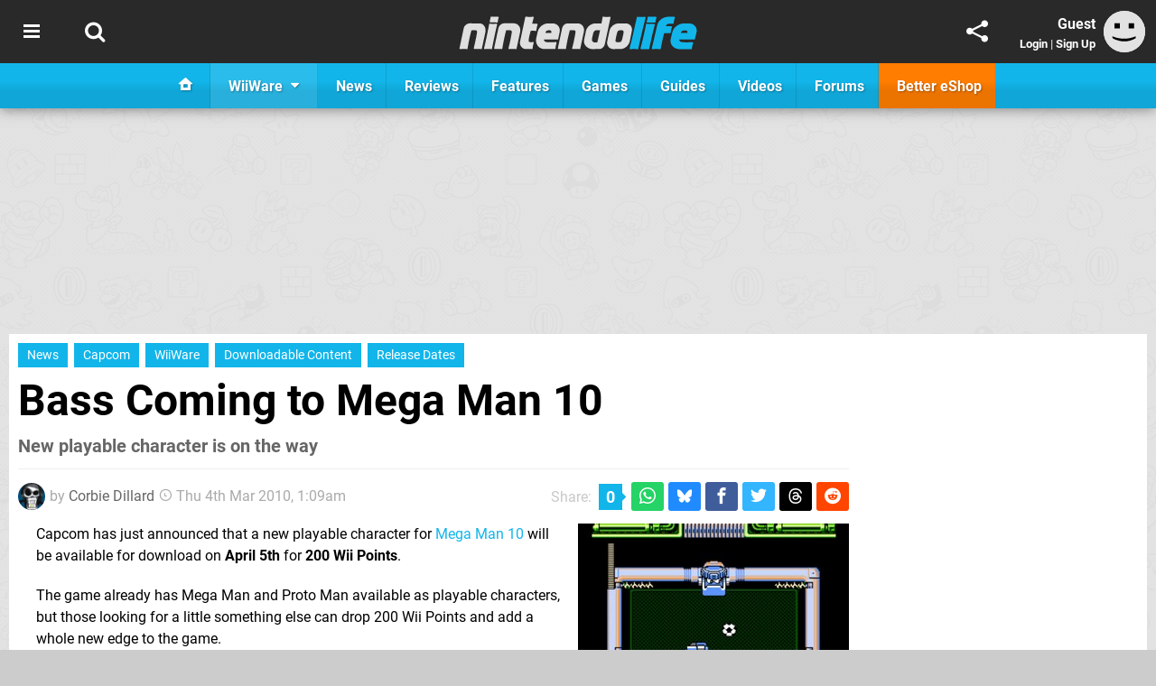

--- FILE ---
content_type: text/html; charset=UTF-8
request_url: https://www.nintendolife.com/news/2010/03/bass_coming_to_mega_man_10
body_size: 32385
content:
<!DOCTYPE html>
<html lang="en-GB">
<head>
	<base href="https://www.nintendolife.com">
	<meta name="generator" content="ccms/1.0.0 (dgpCMS: https://hookshot.media)">
	<meta http-equiv="Content-Type" content="text/html; charset=UTF-8">
	<title>Bass Coming to Mega Man 10 | Nintendo Life</title>
	<meta name="msvalidate.01" content="D7560F5739AF48D918517B5AFC24A564" />
	<meta name="author" content="Nintendo Life" />
	<meta name="apple-mobile-web-app-title" content="Nintendo Life" />
	<meta name="viewport" content="width=device-width, initial-scale=1, shrink-to-fit=no" id="viewport" data-original="width=device-width, initial-scale=1, shrink-to-fit=no" />
	<meta property="fb:app_id" content="135109439853732" />
	<meta property="og:title" content="Bass Coming to Mega Man 10" />
	<meta property="og:description" content="New playable character is on the way" />
	<meta property="og:image" content="https://images.nintendolife.com/3c4c89a786600/large.jpg" data-page-subject="true" />
	<meta property="og:url" content="https://www.nintendolife.com/news/2010/03/bass_coming_to_mega_man_10" />
	<meta property="og:site_name" content="Nintendo Life" />
	<meta property="og:type" content="article" />
	<meta property="article:published_time" content="2010-03-04T01:09:00+00:00" />
	<meta name="twitter:card" content="summary_large_image" />
	<meta name="twitter:site" content="@nintendolife" />
	<meta name="twitter:title" content="Bass Coming to Mega Man 10" />
	<meta name="twitter:description" content="New playable character is on the way" />
	<meta name="twitter:image:src" content="https://images.nintendolife.com/3c4c89a786600/large.jpg" />
	<meta name="theme-color" content="#12B5EA" />
	<meta name="msapplication-navbutton-color" content="#12B5EA" />
	<meta name="apple-mobile-web-app-status-bar-style" content="#12B5EA" />
	<meta name="robots" content="max-image-preview:large" />
	<meta name="description" content="New playable character is on the way - Capcom has just announced that a new playable character for Mega Man 10 will be available for download on April 5th fo..." />
	<meta name="keywords" content="Capcom, WiiWare, Downloadable Content, Release Dates" />
	<link href="https://static.nintendolife.com/themes/nl.v10/css/master,page,article,comments.css?accent=%2312B5EA&amp;v=1768816381" type="text/css" rel="stylesheet" />
	<style type="text/css">@font-face { font-family: 'Roboto'; font-style: normal; font-weight: 400; src: local('Roboto-Regular'), url(https://fonts.gstatic.com/s/roboto/v18/CWB0XYA8bzo0kSThX0UTuA.woff2) format('woff2'); font-display: fallback; unicode-range: U+0000-00FF, U+0131, U+0152-0153, U+02BB-02BC, U+02C6, U+02DA, U+02DC, U+2000-206F, U+2074, U+20AC, U+2122, U+2212, U+2215;} @font-face { font-family: 'Roboto'; font-style: normal; font-weight: 700; src: local('Roboto Bold'), local('Roboto-Bold'), url(https://fonts.gstatic.com/s/roboto/v18/d-6IYplOFocCacKzxwXSOFtXRa8TVwTICgirnJhmVJw.woff2) format('woff2'); font-display: fallback; unicode-range: U+0000-00FF, U+0131, U+0152-0153, U+02BB-02BC, U+02C6, U+02DA, U+02DC, U+2000-206F, U+2074, U+20AC, U+2122, U+2212, U+2215;} @font-face { font-family: 'Roboto'; font-style: italic; font-weight: 400; src: local('Roboto Italic'), local('Roboto-Italic'), url(https://fonts.gstatic.com/s/roboto/v18/vPcynSL0qHq_6dX7lKVByfesZW2xOQ-xsNqO47m55DA.woff2) format('woff2'); font-display: fallback; unicode-range: U+0000-00FF, U+0131, U+0152-0153, U+02BB-02BC, U+02C6, U+02DA, U+02DC, U+2000-206F, U+2074, U+20AC, U+2122, U+2212, U+2215;}@font-face { font-family: 'nlifecms'; font-style: normal; font-weight: normal; src: url('https://static.nintendolife.com/themes/v12/css/fonts/nlifecms.woff2?ktz477') format('woff2'), url('https://static.nintendolife.com/themes/v12/css/fonts/nlifecms.ttf?ktz477') format('truetype'), url('https://static.nintendolife.com/themes/v12/css/fonts/nlifecms.woff?ktz477') format('woff'), url('https://static.nintendolife.com/themes/v12/css/fonts/nlifecms.svg?ktz477#nlifecms') format('svg'); font-display: block;}</style>
	<link rel="preload" href="https://cdn.ziffstatic.com/jst/zdconsent.js" as="script" />
	<link rel="preload" href="https://cdn.static.zdbb.net/js/z0WVjCBSEeGLoxIxOQVEwQ.min.js" as="script" />
	<link rel="preload" href="https://fonts.gstatic.com/s/roboto/v18/CWB0XYA8bzo0kSThX0UTuA.woff2" type="font/woff2" as="font" crossorigin="anonymous" fetchpriority="high" />
	<link rel="preload" href="https://fonts.gstatic.com/s/roboto/v18/d-6IYplOFocCacKzxwXSOFtXRa8TVwTICgirnJhmVJw.woff2" type="font/woff2" as="font" crossorigin="anonymous" fetchpriority="high" />
	<link rel="preload" href="https://static.nintendolife.com/themes/v12/css/fonts/nlifecms.woff2?ktz477" type="font/woff2" as="font" crossorigin="anonymous" fetchpriority="high" />
	<link rel="shortcut icon" href="https://static.nintendolife.com/favicon.ico" type="image/x-icon" />
	<link rel="apple-touch-icon" href="https://images.nintendolife.com/site/icon/180x180.png" type="image/png" sizes="180x180" />
	<link rel="icon" href="https://images.nintendolife.com/site/favicon/32x32.png" type="image/png" sizes="32x32" />
	<link rel="icon" href="https://images.nintendolife.com/site/favicon/16x16.png" type="image/png" sizes="16x16" />
	<link rel="search" title="Nintendo Life Search" href="https://www.nintendolife.com/opensearch.xml" type="application/opensearchdescription+xml" />
	<link rel="alternate" title="Comments on this" href="https://www.nintendolife.com/feeds/comments/news/2010/03/bass_coming_to_mega_man_10" type="application/rss+xml" />
	<link rel="preload" href="https://static.nintendolife.com/javascript/jquery.js?v=1768816365" as="script" />
	<link rel="canonical" href="https://www.nintendolife.com/news/2010/03/bass_coming_to_mega_man_10" />
	<link rel="preload" href="https://assets.gnwcdn.com/prebid9.53.3.js" as="script" />
	<link rel="preload" href="https://c.amazon-adsystem.com/aax2/apstag.js" as="script" />
	<script type="text/javascript">var dgpLoaded = false; var dgpTools = false; var dgpConsentType = "zdconsent"; window.zdconsent = window.zdconsent || {'run': [], 'cmd':[], 'useractioncomplete': [], 'analytics':[], 'functional':[], 'social':[] }; window.consentAllowed = window.consentAllowed || []; window.consentAllowed.push('required'); window.zdconsent.cmd.push(function() { window.consentAllowed.push('targeting', 'social'); }); window.zdconsent.analytics.push(function() { window.consentAllowed.push('performance'); }); window.zdconsent.functional.push(function() { window.consentAllowed.push('functional'); }); var gdpr = false; var permutiveEnabled = false; var permutiveConsent = false; var dfp_xlb = false; var dgpDebug = false; var dgpLoc = "US"; var dgpScroll = false; document.documentElement.classList.add('region-us'); </script>
	<script type="text/javascript" src="https://cdn.ziffstatic.com/jst/zdconsent.js" async id="zdconsent"></script>
	<script type="text/javascript" src="https://cdn.static.zdbb.net/js/z0WVjCBSEeGLoxIxOQVEwQ.min.js" async id="zdcore"></script>
	<script type="text/javascript" src="https://cdn.confiant-integrations.net/IEGCh-y5lCwncxR84Svxub1PngQ/gpt_and_prebid/config.js" async></script>
	<script type="text/javascript" src="https://static.nintendolife.com/javascript/jquery.js?v=1768816365" defer></script>
	<script type="text/javascript" src="https://static.nintendolife.com/javascript/popunder2.js?v=1734086588" async id="popunder2" data-uuid="888f524f3e38a"></script>
	<script type="text/javascript" src="https://plausible.44bytes.net/js/script.outbound-links.pageview-props.tagged-events.js" defer data-domain="nintendolife.com" event-visitor="guest" event-author="Corbie Dillard" event-freshness="stale" event-kind="news" event-view="articles/view" event-game="mega-man-10" event-system="wiiware" event-primis="yes"></script>
	<script type="text/javascript">if (document.cookie.match(/ui-theme=light/)) { document.documentElement.classList.remove('dark'); } if (document.cookie.match(/ui-scanlines=on/)) { document.documentElement.classList.add('scanlines'); }
function checkViewport () { if (document.cookie.match(/device=desktop/) || (navigator.userAgent.match(/iPad/i)) || (navigator.userAgent.match(/Safari/i) && !navigator.userAgent.match(/iPhone/i) && navigator.userAgent.match(/Version\/(13|14|15)/i)) || (navigator.userAgent.match(/Android/i) && screen.width >= 800 && screen.width > screen.height && !navigator.userAgent.match(/Mobile/i)) || (screen.width > window.innerWidth && screen.width > 800 && !navigator.userAgent.match(/Android|iPhone/i))) { document.getElementById("viewport").setAttribute("content","width=1275"); } else { document.getElementById("viewport").setAttribute("content",document.getElementById("viewport").getAttribute("data-original")); }}; checkViewport(); window.addEventListener('resize', checkViewport);
window.addEventListener('DOMContentLoaded', function() { var dScript = document.createElement("script"); dScript.type = "text/javascript"; dScript.setAttribute("async", "async"); dScript.setAttribute("src", "https://static.nintendolife.com/javascript/dgp/jquery.dgp.js?v=1768816381"); dScript.setAttribute("data-dgp-modules", "https://static.nintendolife.com/javascript/dgp/"); document.head.appendChild(dScript);  });
var themeList = {"mindseye":{"base":"dark","v":1751617948},"doom-the-dark-ages":{"base":"dark","v":1751619482},"streamer-showdown":{"base":"dark","v":1764256175},"fallout-s2":{"base":"dark","v":1766061262}}; window.hookshotThemes=window.hookshotThemes||{'activate':function(slug){if(theme=themeList[slug]){document.documentElement.setAttribute('data-theme',slug);let head=document.getElementsByTagName('HEAD')[0];let link=document.createElement('link');link.rel='stylesheet';link.type='text/css';link.href='/promo/themes/'+slug+'.css?v='+theme.v;head.appendChild(link);document.documentElement.classList.add(theme.base=='dark'?'dark':'light');document.documentElement.classList.remove(theme.base=='dark'?'light':'dark');}else{console.log(slug,'unknown theme');}}};
window.addEventListener('DGPAdsReady', function () { if ((typeof window.consentDone != 'undefined') && (typeof GNAdScript != 'undefined') && !window.AdScript) { const ignScript = document.createElement('script'); ignScript.src = "https://pg.ignimgs.com/pogoadkit.js"; ignScript.async = true; document.getElementsByTagName('head')[0].appendChild(ignScript); adConfig.gdprApplies = window.zdconsent.gdprApplies; window.AdScript = new GNAdScript.default((window.innerWidth >= 850 ? '.for-desktop' : '.for-mobile') + ' div[data-dfp-id]:not(.lazyload)', adConfig); window.AdScript.init(); function addPrimisKeyValues(adVariables) { const { games, tags } = adVariables || {}; let keyValues = ''; if (games) { keyValues += `&kv_2=${games.join(',')}`; } if (tags) { keyValues += `&kv_1=${tags.join(',')}`; } return keyValues;} primisKeyValues = addPrimisKeyValues(adConfig.customVariables);  } });
window.dataLayer = window.dataLayer || []; window.dataLayer.push({"content":{"articleAuthor":"Corbie Dillard","articleTitle":"Bass Coming to Mega Man 10","articleTopic":"news,wii,capcom,single-player,downloadable-content,release-dates","articleType":"news","hasComments":true,"id":8586,"onlineDate":"2010-03-04","pageNumber":1,"paywall":false,"product":"mega-man-10","relevantPlatforms":"wiiware","updatedDate":"2010-03-04"},"page":{"name":"article"},"site":{"name":"Nintendo Life","type":"hookshot:nintendolife"},"visitor":{"userType":"anonymous"}});
window.__ZDU = {"localUid":false,"md5":"","sha1":"","sha256":""}; (function() {var e=new CustomEvent('zdu:upd'); window.dispatchEvent(e, {detail:window.__ZDU});})();
window.plausible = window.plausible || function() { (window.plausible.q = window.plausible.q || []).push(arguments) }
var dgpConfig = {"fancybox":true,"lazyload":false,"bookmarks":false,"tablesorter":false,"tokenize":false,"jqueryui":false,"transaction":"articles/view","user":{"user":false,"title":"Guest"}};
var adConfig = {"customVariables":{"source":"article","version":"hd","tags":["news","wii","capcom","single-player","downloadable-content","release-dates"],"games":["mega-man-10","mega-man"],"platforms":["wiiware"],"genre":["platformer"],"franchise":["mega-man"],"hookshot_id":"article-8586"},"acceptable_ads_show":true,"lazyload_selector":"div[data-dfp-id].lazyload","lazyloadDefaultSpacer":1600,"lazyloadSpacerMobile":1600,"runUAM":true,"adRenderedCallback":function (name, event) { slotCallback(name, event); },"device":window.innerWidth >= 850 ? 'hd' : 'mobile',"countryCode":dgpLoc,"gdprApplies":gdpr,"debug":false,"childPublisher":22392450815,"gamId":"5691","pubUAM":"3158","runPrebid":true,"prebidLib":"https://assets.gnwcdn.com/prebid9.53.3.js","prebidConfig":{"rubicon":{"accountId":"11576","siteId":"570072","zoneId":"3603348"},"pubmatic":{"publisherId":"156082","adSlot":"6316824"},"openx":{"unit":"561376846","delDomain":"ziffdavis-d.openx.net"},"ix":{"siteId":"1145127"},"sharethrough":{"pkey":"lZFQC5QI4xI9seWchz0LqVWB"},"amx":{"tagId":"kVXbSy7L6"},"onetag":{"pubId":"7e0c4ea788f779d"},"criteo":{"networkId":2714,"pubid":"5331_E4CMGJ"},"teads":{"default":{"pageId":227267,"placementId":243924},"MPU_1":{"pageId":221855,"placementId":238475},"MPU_MOB":{"pageId":221855,"placementId":238475},"Lazy_Load_HP_MPU":{"pageId":221855,"placementId":238475}},"openweb":{"desktop":{"org":"sp_xEkoxAFD","placementId":"sp_xEkoxAFD_NintendoLife_com_Desktop_Display_Prebid"},"mobile":{"org":"sp_xEkoxAFD","placementId":"sp_xEkoxAFD_NintendoLife_com_MWeb_Display_Prebid"}},"ttd":{"supplySourceId":"ziffdavis","publisherId":"22392450815"},"ozone":{"publisherId":"OZONEZD00001","siteId":"3500001724","placementId":"3500019853"}},"liveIntentAdConfig":{"enabled":true,"LiveIntentScript":"https://b-code.liadm.com/b-02pr.min.js","LiveIntentPubID":93624},"liveRampAdConfig":{"enabled":true,"LiveRampPubID":"13796"},"igneUnit":"/5691,22392450815/nintendolife/#DEVICE_web_display/#PAGETEMPLATE","prebidServerEnabled":true,"prebidServerPlacementId":"nintendolife_display","stickyAd":"nintendolife/mobile_web_display/article/sticky","stickyAdParent":"#mastfoot","ownedSite":false,"runAnonymised":false,"refreshAdsConfig":{"enabled":true,"maxRefreshes":10,"desktopRate":15000,"mobileRate":12000,"mobileStickyRate":15000,"teadsRate":30000,"refreshableAdvertIds":[0,220082044,78946204,72863404,2925170143,2984552083,74678524,74398204,5039755858,4887123045,14037733,14030293,282918133,74106124,22854133,539266933],"overrideRate":30000,"refreshDirect":true},"enablePrimisStickyControl":false,"floorPrices":{"defaultFloorprice":0.05,"usFloorprice":0.4,"ukFloorprice":0.3,"aucaFloorprice":0.2,"euFloorprice":0.1},"insertInto":""};

window.zdconsent.analytics.push(function () { var gScript = document.createElement("script"); gScript.type = "text/javascript"; gScript.setAttribute("async", "true"); gScript.setAttribute("src", "https://www.googletagmanager.com/gtag/js?id=G-XKSKEW898L"); document.head.appendChild(gScript); window.dataLayer = window.dataLayer || [];function gtag(){dataLayer.push(arguments);}gtag('js', new Date());gtag('config', 'G-XKSKEW898L', {send_page_view: false});gtag('event', 'page_view', {"cms_view":"articles\/view","user_type":"guest","article_type":"news","game":"mega-man-10","system":"wiiware","freshness":"old","send_to":"G-XKSKEW898L"}); });
window.zdconsent.run.push(function () { setTimeout(function () { dgpReadyWrapper(); }, 750); });
var dgpReadyWrapperDone = false; function dgpReadyWrapper () { if (dgpReadyWrapperDone) { return; } if (window.consentDone) { return; } if (typeof __tcfapi == 'function') { __tcfapi('addEventListener', 2, function (tcData, success) { if (success) { window.consentString = tcData.tcString; }});} else {  } window.consentDone = true; window.dispatchEvent(new Event("DGPAdsReady")); document.querySelectorAll('#footer .ot-sdk-show-settings').forEach((item) => { item.innerHTML = item.getAttribute('title'); });
window.consentAllowed.forEach(function(category){document.querySelectorAll('iframe[data-consent=\"'+category+'\"]').forEach(item=>{if(item.getAttribute('data-src')){const newItem=item.cloneNode(true);newItem.src=item.getAttribute('data-src');newItem.removeAttribute('data-src');newItem.removeAttribute('data-src-fallback');item.replaceWith(newItem);}
if(item.getAttribute('data-src-primis')&&window.innerWidth>1000){item.parentNode.querySelectorAll('.youtube-watch').forEach(item=>{item.remove();});item.parentNode.classList.remove('with-primis');}});});document.querySelectorAll('iframe[data-src-fallback]').forEach(item=>{if(item.getAttribute('data-src-fallback')){const newItem=item.cloneNode(true);newItem.src=item.getAttribute('data-src-fallback');newItem.removeAttribute('data-src');newItem.removeAttribute('data-src-fallback');item.replaceWith(newItem);}});
var csconfig = { c1: "2", c2:"8518622", cs_ucfr: window.zdconsent.optins.comscore }; window._comscore = window._comscore || []; window._comscore.push(csconfig); var s = window.document.createElement("script"), el = window.document.getElementsByTagName("script")[0]; s.async = true; s.src = (window.document.location.protocol == "https:" ? "https://sb" : "http://b") + ".scorecardresearch.com/beacon.js"; el.parentNode.insertBefore(s, el); dgpReadyWrapperDone = true; }
window.zdconsent.useractioncomplete.push(function () { dgpReadyWrapper(); });</script>
	<script type="application/ld+json">[{"@context":"https://schema.org","@type":"NewsArticle","url":"https://www.nintendolife.com/news/2010/03/bass_coming_to_mega_man_10","headline":"Bass Coming to Mega Man 10","about":[{"@context":"https://schema.org/","@type":"VideoGame","name":"Mega Man 10","gamePlatform":"WiiWare","operatingSystem":"WiiWare","applicationCategory":"Game","url":"https://www.nintendolife.com/games/wiiware/mega_man_10","datePublished":"2010-03-01","genre":["Platformer"],"publisher":{"@context":"https://schema.org/","@type":"Organization","name":"Capcom","url":"https://www.nintendolife.com/companies/capcom","sameAs":"http://www.capcom.com"},"creator":{"@context":"https://schema.org/","@type":"Organization","name":"Capcom","url":"https://www.nintendolife.com/companies/capcom","sameAs":"http://www.capcom.com"}},{"@context":"https://schema.org/","@type":"Organization","name":"Capcom","url":"https://www.nintendolife.com/companies/capcom","sameAs":"http://www.capcom.com"}],"inLanguage":"en","image":{"@type":"ImageObject","url":"https://images.nintendolife.com/3c4c89a786600/1280x720.jpg"},"articleSection":"News","datePublished":"2010-03-04T01:09:00+00:00","dateModified":"2010-03-04T01:09:00+00:00","keywords":["Nintendo","Mega Man 10","WiiWare","News","Capcom","Downloadable Content","Release Dates"],"author":{"@context":"https://schema.org/","@type":"Person","name":"Corbie Dillard","jobTitle":"Contributor","url":"https://www.nintendolife.com/authors/Corbs"},"publisher":{"@context":"https://schema.org/","@type":"NewsMediaOrganization","@id":"https://www.nintendolife.com/","name":"Nintendo Life","description":"The world's most popular Nintendo News & Reviews website covering everything Nintendo Switch, eShop and retro/classic Nintendo.","url":"https://www.nintendolife.com/","logo":{"@type":"ImageObject","url":"https://images.nintendolife.com/site/logo.svg"},"image":{"@type":"ImageObject","url":"https://images.nintendolife.com/site/banner/large.jpg"},"knowsAbout":[{"@type":"Thing","name":"nintendo"},{"@type":"Thing","name":"nintendo switch"},{"@type":"Thing","name":"nintendo switch 2"},{"@type":"Thing","name":"nintendo switch successor"},{"@type":"Thing","name":"nintendo eshop"},{"@type":"Thing","name":"nintendo switch online"},{"@type":"Thing","name":"nintendo 64"},{"@type":"Thing","name":"super nintendo"},{"@type":"Thing","name":"snes"},{"@type":"Thing","name":"gamecube"},{"@type":"Thing","name":"video games"},{"@type":"Thing","name":"gaming"},{"@type":"Thing","name":"gaming news"},{"@type":"Thing","name":"game reviews"}],"sameAs":["https://x.com/nintendolife","https://www.facebook.com/nintendolife","https://instagram.com/nintendolife/","https://www.youtube.com/nintendolife","https://www.threads.net/@nintendolife","https://www.tiktok.com/@nintendolife","https://bsky.app/profile/nintendolife.com","https://en.wikipedia.org/wiki/Nintendo_Life","https://www.wikidata.org/wiki/Q21563301","https://www.metacritic.com/publication/nintendo-life/"],"foundingDate":"November 07, 2005","founder":{"@context":"https://schema.org/","@type":"Person","name":"antdickens","url":"https://www.nintendolife.com/users/antdickens"},"brand":{"@type":"Brand","name":"Nintendo Life"},"ownershipFundingInfo":"https://www.nintendolife.com/ownership","publishingPrinciples":"https://www.nintendolife.com/how-we-work","actionableFeedbackPolicy":"https://www.nintendolife.com/feedback","correctionsPolicy":"https://www.nintendolife.com/corrections","diversityPolicy":"https://www.nintendolife.com/diversity","ethicsPolicy":"https://www.nintendolife.com/ethics","missionCoveragePrioritiesPolicy":"https://www.nintendolife.com/coverage","noBylinesPolicy":"https://www.nintendolife.com/bylines","unnamedSourcesPolicy":"https://www.nintendolife.com/sources","verificationFactCheckingPolicy":"https://www.nintendolife.com/fact-checking","masthead":"https://www.nintendolife.com/staff","contactPoint":[{"@type":"ContactPoint","contactType":"General","url":"https://www.nintendolife.com/contact"},{"@type":"ContactPoint","contactType":"Advertising","email":"advertising@nintendolife.com"}],"parentOrganization":{"@type":"Corporation","@id":"https://hookshot.media","name":"Hookshot Media","legalName":"Hookshot Media Ltd","url":"https://hookshot.media","sameAs":["https://find-and-update.company-information.service.gov.uk/company/07275764","https://www.linkedin.com/company/hookshot-media/"],"address":{"@type":"PostalAddress","streetAddress":"5 Oakwood Drive","addressLocality":"Loughborough","addressRegion":"Leicestershire","postalCode":"LE11 3QF","addressCountry":"GB"},"foundingDate":"June 7, 2010","founder":{"@context":"https://schema.org/","@type":"Person","name":"Anthony Dickens","url":"https://hookshot.media/about#anthony-dickens"},"vatID":"GB166718969"}}},{"@context":"http://schema.org","@type":"BreadcrumbList","itemListElement":[{"@type":"ListItem","position":1,"item":{"@id":"https://www.nintendolife.com/news","name":"News"}},{"@type":"ListItem","position":2,"item":{"@id":"https://www.nintendolife.com/news/2010/03/bass_coming_to_mega_man_10","name":"Bass Coming to Mega Man 10"}}]}]</script>
</head>
<body data-subject="news/2010/03/bass_coming_to_mega_man_10" data-article-id="8586" class="with-sidebar site-nintendolife">
<div id="fb-root"></div>
<div id="template" class="template">
<div class="header-wrap accent-bg">
<header id="header" class="header">
<nav class="menubar">
<div class="headerbar"><ul id="toolbar">
<li class="ui-button"><a rel="nofollow" href="https://www.nintendolife.com/" class="ui-toggle-overlay" data-overlay="sidebar" title="Topics"><span class="icon icon-bars"></span><span class="label">Menu</span></a></li>
<li class="ui-button"><a rel="nofollow" href="search" class="ui-toggle-search" title="Search"><span class="icon icon-search"></span><span class="label">Search</span></a>
</li>
</ul>
<ul id="controlbar"><li class="ui-button optional"><a class="ui-share-page" rel="nofollow" href="share" title="Share This Page"><span class="icon icon-share"></span> <span class="label">Share</span></a><ul><li><a rel="nofollow" class="ui-share-page whatsapp" data-service="whatsapp" href="#" title="Share this page on WhatsApp"><span class="icon icon-whatsapp"></span></a></li><li><a rel="nofollow" class="ui-share-page bsky" data-service="bsky" data-username="nintendolife.com" href="#" title="Share this page on Bluesky"><span class="icon icon-bsky"></span></a></li><li><a rel="nofollow" class="ui-share-page threads" data-service="threads" href="#" title="Share this page on Threads"><span class="icon icon-threads"></span></a></li><li><a rel="nofollow" class="ui-share-page messenger for-mobile" data-service="fbmessenger" href="#" title="Share this page on Facebook Messenger"><span class="icon icon-messenger"></span></a></li><li><a rel="nofollow" class="ui-share-page facebook" data-service="facebook" href="#" title="Share this page on Facebook"><span class="icon icon-facebook"></span></a></li><li><a rel="nofollow" class="ui-share-page twitter" data-service="twitter" href="#" title="Share this page on Twitter"><span class="icon icon-twitter"></span></a></li><li><a rel="nofollow" class="ui-share-page reddit for-desktop" data-service="reddit" href="#" title="Share this page on reddit"><span class="icon icon-reddit"></span></a></li></ul></li><li class="ui-toggle-overlay ui-userinfo" data-overlay="userbar"><p class="avatar"><a rel="nofollow" href="login"><svg width="46" height="46" xmlns="http://www.w3.org/2000/svg" viewBox="0 0 80 80"><title>Guest</title><path fill="#e2e2e2" stroke-width="0" d="M0 0h80v80H0z"/><path d="M20.9 24h10.2v10.1H20.9V24Zm27.5 0h10.1v10.1H48.4V24ZM17.1 49.1c2.8 1.1 4.9 1.8 6.4 2.3 1.5.4 3.2.8 5.1 1.2s3.8.6 5.5.8c1.7.2 3.5.3 5.3.3 3.7 0 7.2-.3 10.5-1s7.3-1.9 12-3.7v3.7c-3.3 2-6.9 3.5-10.6 4.6s-7.5 1.6-11.4 1.6c-3.2 0-6.7-.4-10.4-1.3-4.2-1-8.3-2.6-12.3-4.8l-.1-3.7Z"/></svg></a></p><p class="username optional">Guest</p><p class="subtitle optional"><a rel="nofollow" href="login">Login</a> | <a rel="nofollow" href="register">Sign Up</a></p></li></ul><p class="site-title"><a title="Nintendo Life" href="https://www.nintendolife.com/"><svg width="265" height="39" xmlns="http://www.w3.org/2000/svg" xml:space="preserve" viewBox="0 0 676.4 97.8"><title>Nintendo Life</title><path id="nl-logo-nintendo" fill="#dfdfdf" d="m75.117 47.165-10.3 47.5c-6.5-.7-14.1-.8-21-.2-.8-.6-1.8-1.4-1.6-1.9.1-.3 7.7-33 9.1-43.3.5-4.2.7-7.8-4-8-7-.1-11.6.4-11.6.4-5 18-8.3 35.3-11.2 53.1-6.6-.7-13.7-.7-20.6 0l-2-1.9c2.3-10.9 12.1-57.7 12.1-57.7 1.7-7.3 9.5-13.4 17-13.4l27 .1c12.9-.1 19.8 12.7 17.1 25.3m34.6-27.9s-16.1-.1-20.8-.1c-.2 0-1.7-1.9-1.7-1.9 1.2-4.3 2.2-10 3-14.3 6.1 0 14.5-.1 21-.1.2 0 1.4 1.8 1.6 1.8-1.3 4.3-2.5 10.5-3.1 14.6m-2.8 3.6c.1 0 1.5 1.9 1.6 1.9-3 11.2-11.7 51.9-14.9 69.9-7.1-.6-13.3-.6-20.8 0 0-.2-1.6-1.8-1.5-2 4.6-18 12.9-58.9 14.7-69.9 6.7.5 13.8.7 20.9.1m66.5 23.1-10.4 48.7c-6.5-.7-14.1-.7-21 0 0-.2-1.7-1.9-1.7-2.1 4.2-15.7 7.6-33.3 9.4-44.4.6-4.2-.6-6.9-5.3-7-7-.1-10.6.3-10.6.3-4.7 18.1-8.2 35.3-11.1 53.1-6.6-.7-14.3-.8-21.2-.2 0 0-1.7-1.6-1.6-2 1.2-5.8 12.2-57.4 12.2-57.4 1.7-7.3 8.8-13.3 16.3-13.3h27c12.8.2 20.7 11.7 18 24.3m45.5-2.7c-5.7-.5-9.9-.8-15.8-.3-1.2 5-6.1 23.3-5.6 27.4 0 1.1-.6 3.9 3.2 4.3 3.9.4 6.1.1 9.6-.1.2 0 1.3 2 1.5 2-1.7 5.6-3 12.1-3.5 17.9h-17.9c-12.4 0-19.6-10.6-17-22.4l14.8-69.2c6.4.6 14.9.8 22 .2.1 0 1.6 1.8 1.7 1.8-.8 3.2-1.2 4.7-4.5 18h13.9c.3 0 1.4 2 1.4 2-1.7 5.6-3.2 12.5-3.8 18.4m66.2 2.9-4.5 21.3-39.9.1c-.1 4 2.1 6.2 6 6.9 3.2 1 17.4 1 28 .1.3 0 1.5 1.9 1.8 1.9-1.8 5.4-3 12.5-3.6 18h-30.7c-16.4 0-26.9-14.8-23.3-30.6l4.1-18.2c3-13.2 15.6-23.7 29.3-23.7h12.9c13.6-.1 22.7 11.5 19.9 24.2m-23.5-.9c0-3.3-2.7-3.9-6.7-3.9l-1.9.1c-4 0-6.6 2.6-8.1 6-.1.3-.3.7-.4 1.1 2.6.1 14.6.2 17 0 .3-1.8.1-1.8.1-3.3m91.9.2-10.5 49.1c-6.5-.7-14.1-.7-20.9 0 .1-.2-1.8-1.8-1.8-2 4.2-15.7 7.8-34.1 9.5-45.2.6-4.2-.7-6.1-5.5-6.2-7-.1-10.5.3-10.5.3-5 18-8.3 35.3-11.2 53.1-6.6-.7-14.2-.8-21.1-.1 0 0-1.7-1.5-1.6-1.7 1.1-5.3 12.2-57.6 12.2-57.6 1.7-7.3 8.8-13.3 16.3-13.3h27c12.9 0 20.9 11.1 18.1 23.6m59.3 34.6c-1.4 7.5-8.4 14.4-15.6 14.4l-20.2.1c-10.9 0-26.2-10.8-22.8-26.3l5.3-25.4c2.6-11.6 14.8-21 26.8-21 0 0 11 .1 16.9.1 1.3-6.5 2.5-12.9 3.6-19 6.2.6 13.9.7 20.4.2.2 0 1.5 1.7 1.7 1.7l-16.1 75.2zm-24.4-38.9c-4 .3-7.6 3.5-8.8 9.8-1.3 6.4-2.4 9.3-3.2 15.3-.5 3 .7 9.4 8.9 9.6.6 0 1.8.1 6-.1 2.8-10.8 5.5-22.6 8-34.4-3.7-.3-8.1-.4-10.9-.2m100.7 1.7-5.9 29.6c-2.5 11.5-14 21.9-26.1 21.9l-20 .2c-11.9 0-20-10.6-17.5-22.1l6.3-29.7c2.5-11.5 14.1-21.3 27.3-20.8h18c12.5-.2 20 10.2 17.9 20.9m-27.4-1.5c-1.7 0-4.5-.1-6.2 0-4.3.2-6.4 2.1-7.7 5.8-1.2 3.3-4.6 18.9-4.8 22.2-.4 3.7.8 5.4 5 5.7 1.5.1 4.8 0 6.4-.1 4.3-.2 5.7-3.7 7-7.4 1.1-3.3 3.7-15.9 4.2-19.1.6-3.7 0-7-3.9-7.1"/><path fill="#12B5EA" id="nl-logo-life" d="M507.017 94.865c-9.1-.6-14.3-.6-22.8 0 0-.1-1.7-1.8-1.7-1.9 8.4-30.6 13.7-58 21.1-89.8 7.3.6 14.7.6 22.8 0 .1 0 1.6 2.1 1.7 2.1-8.2 31.8-14.5 58.8-21.1 89.6m48.5-75.3h-23c0-.1-1.6-1.8-1.5-2 1.3-4.4 2.6-10.1 3.3-14.4 7 0 15.6-.1 22.9-.1.1 0 1.6 2 1.7 2-1.4 4.3-2.7 10.3-3.4 14.5m-3 3.5c.2 0 1.5 1.9 1.7 1.9-3.3 11.4-12.7 51.7-16.3 70.1-8-.6-14.3-.7-22.9-.1 0-.2-1.8-1.9-1.7-2.1 5.4-18.6 14.3-58.6 16.2-70 7.8.6 15 .7 23 .2m54.5 0s-3.1-.2-7.2-.2c-6.1-.1-10.9 0-12.8 3.6-.8 1.1-1.4 2-1.7 3.4h15.9c.2 0 1.5 2.1 1.5 2.1-2.5 6.6-3.4 12-4.1 17.9-6.2-.5-13.7-1-18.1-.1-5 17.1-8.8 39.2-10.1 45.2-7.5-.7-15.5-.8-23.3-.1 0 0-1.8-1.7-1.8-1.8.9-3.6 15.8-67 15.8-67 3.2-12.9 16.4-23 31.8-23 0 0 14.2.1 16.4.1.2 0 1.7 2.2 1.7 2.2-2.4 6.3-3.2 11-4 17.7m64.6 25.1-4.6 19.5-43.8-.1c0 4 2.3 6.6 5.7 6.9 2.9 1.1 19.9 1.4 31.8.3.1 0 1.6 2.1 1.8 2.1-2 5.5-3.4 12.4-4.1 18h-33c-18.6 0-30.2-13.7-26.2-29.9l4.4-18.5c3.3-13.5 17.3-24.4 32.8-24.4h14.5c14.5-.1 24.6 12.4 20.7 26.1m-25.4-1.6c0-3.4-1.5-4.9-6-4.9h-2.4c-4.5 0-7.3 1.6-9.4 4.8-.4.6-.7 1.3-1.1 2.2 6.9.1 18.3 0 18.7 0 .4-1.9.2-.6.2-2.1"/></svg></a></p>
</div><form action="search" method="get" id="quick-search">
<div class="controls"><label>Keywords</label> <input type="text" id="query" placeholder="Search..." autocomplete="off" class="query textbox" name="q"> <input type="submit" class="button" name="submit" value="Go"></div>
</form>
<div id="quick-search-results"><div id="search-results"></div></div><!-- cache: html:nintendolife.com/ssl/wiiware/menu @ 1769067712 --><div class="ui-menus">
<div class="accent-bg">
<div class="accent-wrap">
<div class="inset">
<ul id="menu">
<li><a href="https://www.nintendolife.com/" class="main-menu-item" title="Home"><span class="icon icon-wiiu-home"></span> <span class="label">Home</span></a></li><li class="has-submenu"><a data-name="topics" href="/wiiware" class="main-menu-item no-icon highlight"><span class="label ui-topic-title">WiiWare</span> <span class="icon icon-caret-down"></span></a></li><li class="has-submenu"><a data-name="news" href="news" class="main-menu-item"><span class="icon icon-news optional"></span> <span class="label">News</span></a></li><li class="has-submenu"><a data-name="reviews" href="reviews" class="main-menu-item"><span class="icon icon-reviews optional"></span> <span class="label">Reviews</span></a></li><li class="has-submenu"><a data-name="features" href="features" class="main-menu-item"><span class="icon icon-features optional"></span> <span class="label">Features</span></a></li><li class="has-submenu"><a data-name="games" href="games/browse" class="main-menu-item"><span class="icon icon-books optional"></span> <span class="label">Games</span></a></li><li><a data-name="guides" href="guides" class="main-menu-item"><span class="icon icon-map optional"></span> <span class="label">Guides</span></a></li><li><a href="https://www.youtube.com/nintendolife" class="main-menu-item external"><span class="icon icon-videos optional"></span> <span class="label">Videos</span></a></li><li class="has-submenu"><a data-name="forums" href="forums" class="main-menu-item"><span class="icon icon-comments optional"></span> <span class="label">Forums</span></a></li><li class="eshop"><a data-name="eshop" href="eshop" class="main-menu-item external" title="Better eShop"><span class="icon icon-eshop optional"></span> <span class="label">Better eShop</span></a></li></ul>
</div>
</div>
</div>
<div id="submenus"></div></div></nav><nav class="ui-overlays"><section id="userbar" class="ui-overlay"><div class="buffer"><p class="avatar"><img src="https://static.nintendolife.com/themes/nl.v10/images/avatar.jpg" alt="Guest" /></p><p><a rel="nofollow" href="login" class="username ui-user-profile">Guest</a></p><p class="subtitle"><a rel="nofollow" href="login">Login</a> or <a rel="nofollow" href="register">Sign Up</a></p></div></section><section id="sidebar" class="ui-overlay"><div class="buffer"></div><div class="scroll"><div class="body"><ul class="optional"><li><a href="https://www.nintendolife.com/"><span class="icon icon-wiiu-home"></span> <span class="label">Home</span> <span class="icon icon-angle-right right"></span></a></li></ul><ul class="ui-user-hubs"><li><a rel="nofollow" href="topics"><span class="icon icon-topic"></span> <span class="label">Choose Topics...</span> <span class="icon icon-angle-right right"></span></a></li></ul><ul class="ui-user-manage-hubs"><li><a rel="nofollow" href="topics"><span class="icon icon-settings"></span> <span class="label">Manage Topics</span> <span class="icon icon-angle-right right"></span></a></li></ul></div></div></section></nav><div class="flash"><div class="messages"></div></div></header></div><div id="page" class="page"><div class="inset" style="min-height:250px;"><div class="insert for-desktop"><div id="NL_LB_1_W6971D58108753" style="min-width:1260px; min-height:250px;" data-dfp-id="nintendolife/desktop_web_display/article" data-dfp-sizes="1260x250,1260x110,970x250,960x250,728x90,120x30" data-dfp-targeting="pos=0,gto=true,experiment=nl-article-masthead" data-ghost-zone="31" data-prebid-config="LB_1"></div>
</div></div><div class="content-wrapper inset"><div id="body"><div id="content" class="content">
<article class="article" id="article">
<header class="article-header"><section class="title"><aside class="tags-wrap"><ul class="tags"><li class=" first"><a class="accent-bg" href="news">News</a></li><li><a class="accent-bg" href="tags/capcom">Capcom</a></li><li><a class="accent-bg" href="wiiware">WiiWare</a></li><li><a class="accent-bg" href="tags/downloadable-content">Downloadable Content</a></li><li class=" last"><a class="accent-bg" href="tags/release-dates">Release Dates</a></li></ul>
</aside><h1 class="headline"><a href="news/2010/03/bass_coming_to_mega_man_10">Bass Coming to Mega Man 10</a></h1>
<p class="description">New playable character is on the way</p>
</section><section class="byline"><ul class="article-author"><li class=" first"><img class="avatar lazy" src="https://images.nintendolife.com/users/1340/avatar.jpg?v=1335038616" width="30" height="30" loading="lazy" alt="Corbs" /></li><li class="authors last">by <a class="author-name" href="authors/Corbs">Corbie Dillard</a> <span class="icon icon-time"></span> <time data-days="5" class="date age " datetime="2010-03-04T01:09:00+00:00">Thu 4th Mar 2010</time></li></ul>
<ul class="share-this "><li class=" first">Share:</li><li class="value"><span class="accent-bg share-count">0</span><span class="icon icon-caret-right accent"></span></li><li><a class="ui-share-page whatsapp accent" title="Share this on WhatsApp" data-service="whatsapp" rel="nofollow" href="#"><span class="icon icon-whatsapp"></span></a></li><li><a class="ui-share-page bsky accent" title="Share this on Bluesky" data-service="bsky" data-username="nintendolife.com" rel="nofollow" href="#"><span class="icon icon-bsky"></span></a></li><li><a class="ui-share-page facebook accent" title="Share this on Facebook" data-service="facebook" rel="nofollow" href="#"><span class="icon icon-facebook"></span></a></li><li><a class="ui-share-page twitter accent" title="Share this on Twitter" data-service="twitter" rel="nofollow" href="#"><span class="icon icon-twitter"></span></a></li><li><a class="ui-share-page threads accent" title="Share this on Threads" data-service="threads" rel="nofollow" href="#"><span class="icon icon-threads"></span></a></li><li><a class="ui-share-page messenger accent for-mobile" title="Share this on Facebook Messenger" data-service="fbmessenger" rel="nofollow" href="#"><span class="icon icon-messenger"></span></a></li><li class=" last"><a class="ui-share-page reddit accent for-desktop" title="Share this on Reddit" data-service="reddit" rel="nofollow" href="#"><span class="icon icon-reddit"></span></a></li></ul>
</section><div class="insert-label centered insert-mobile-sticky for-mobile"><div id="NL_MPU_MOB_L6971D580F3CA6" style="min-width:300px; min-height:250px;display:flex; flex-wrap: wrap; align-items:center; justify-content: center;" data-dfp-id="nintendolife/mobile_web_display/article" data-dfp-sizes="300x250,320x400,300x600" data-dfp-targeting="pos=0,gto=true,experiment=nl-article-mobile-top" data-prebid-config="MPU_MOB"></div>
</div></header><div class="body body-text article-text"><section class="text">
<figure class="picture right" data-uuid="3c4c89a786600"><a class="scanlines" title="More Mega Man fun" href="https://images.nintendolife.com/3c4c89a786600/more-mega-man-fun.large.jpg"><img class="lazy" src="https://images.nintendolife.com/3c4c89a786600/more-mega-man-fun.300x.jpg" width="300" height="225" loading="lazy" alt="More Mega Man fun" /></a></figure><p>Capcom has just announced that a new playable character for <a href="/games/wiiware/mega_man_10">Mega Man 10</a> will be available for download on <strong>April 5th</strong> for <strong>200 Wii Points</strong>.</p><p>The game already has Mega Man and Proto Man available as playable characters, but those looking for a little something else can drop 200 Wii Points and add a whole new edge to the game.</p>
<blockquote><p>We are pleased to announce during this week’s Mega Man 10 launch that the rumors are true! Mega Man 10 does indeed have an additional character you can play as, and that character is Bass! On April 5th, users can download Bass for 200 Wii points.</p></blockquote><div class="for-mobile insert insert-label"><div id="inject-primis-player" data-src-primis="https://live.primis.tech/live/liveView.php?s=117114&amp;vp_content=plembed39b3jgxnymis&amp;cbuster=%%CACHEBUSTER%%&amp;playerApiId=primis_player_float&amp;schain=1.0,1!ziffdavis.com,22392450815,1"></div></div><blockquote><p>Dr. Wily designed Bass with Mega Man’s abilities in mind. Of course there’s a bitter rivalry between the two, although Bass will help Mega Man out if he sees a benefit for himself.</p><p>Bass uses a weapon called the Bass Buster, which is a lot like the Mega Buster except that it fires faster and can fire upwards and diagonally (7 directions in all). He can also use the Bass Buster to shoot-down enemy attacks!  He uses dash to avoid enemy advances. He can also copy the weapons of the bosses in the game after defeating them, just like Mega Man can.  When he combines with his robotic canine pal Treble, he can fly and shoot more powerful projectiles with his buster.</p></blockquote><p>We'll keep you updated on additional <a href="/games/wiiware/mega_man_10">Mega Man 10</a> downloadable content and until then you can check out <a href="/reviews/2010/03/mega_man_10">our full review of the game</a> to find out what we thought of Mega Man's newest WiiWare adventure.</p></section>
<!-- cache: html:nintendolife.com/ssl/wiiware/related-info/dfe878f1e5cb3010c0ce6e1800949a0c @ 1769067905 --><aside class="see-also"><dl>
	<dt>Related Games</dt>
	<dd class="first"><ul><li class=" first last"><a class="accent" href="games/wiiware/mega_man_10"><strong>Mega Man 10</strong> (WiiWare)</a></li></ul>
</dd>
	<dt>See Also</dt>
	<dd class="first"><ul><li class=" first last"><a class="accent" title="Review: Mega Man 10 (WiiWare)" href="https://www.nintendolife.com/reviews/2010/03/mega_man_10"><strong>Mega Man 10 (WiiWare)</strong> Review</strong></a></li></ul>
</dd>
</dl>
</aside></div><section class="footer"><ul class="share-this "><li class=" first">Share:</li><li class="value"><span class="accent-bg share-count">0</span><span class="icon icon-caret-right accent"></span></li><li><a class="ui-share-page whatsapp accent" title="Share this on WhatsApp" data-service="whatsapp" rel="nofollow" href="#"><span class="icon icon-whatsapp"></span></a></li><li><a class="ui-share-page bsky accent" title="Share this on Bluesky" data-service="bsky" data-username="nintendolife.com" rel="nofollow" href="#"><span class="icon icon-bsky"></span></a></li><li><a class="ui-share-page facebook accent" title="Share this on Facebook" data-service="facebook" rel="nofollow" href="#"><span class="icon icon-facebook"></span></a></li><li><a class="ui-share-page twitter accent" title="Share this on Twitter" data-service="twitter" rel="nofollow" href="#"><span class="icon icon-twitter"></span></a></li><li><a class="ui-share-page threads accent" title="Share this on Threads" data-service="threads" rel="nofollow" href="#"><span class="icon icon-threads"></span></a></li><li><a class="ui-share-page messenger accent for-mobile" title="Share this on Facebook Messenger" data-service="fbmessenger" rel="nofollow" href="#"><span class="icon icon-messenger"></span></a></li><li class=" last"><a class="ui-share-page reddit accent for-desktop" title="Share this on Reddit" data-service="reddit" rel="nofollow" href="#"><span class="icon icon-reddit"></span></a></li></ul>
<ul class="article-stats" data-article-id="8586" data-comments="35" data-shares="0" data-likes="0"><li class=" first"><a rel="nofollow" title="Like This Article" class="ui-like accent icon icon-heart" data-subject="news/2010/03/bass_coming_to_mega_man_10" href="#">0</a></li><li class=" last"><a class="ui-comments accent icon icon-comments" rel="nofollow" href="news/2010/03/bass_coming_to_mega_man_10#comments">35</a></li></ul>
	<div class="clear"></div>
</section></article><div class="insert soft-bg below-article for-mobile insert-extended lazyload"><div id="NL_MPU_X_D6971D58101F30" style="min-width:300px; min-height:250px;" data-dfp-id="nintendolife/mobile_web_display/article" data-dfp-sizes="300x250,300x600" data-dfp-targeting="pos=1,gto=false,experiment=nl-article-below" class="lazyload" data-dfp-refresh-direct="true" data-prebid-config="Lazy_Load_HP_MPU"></div>
</div><div class="insert centered article-billboard for-desktop for-desktop lazyload"><div id="NL_MPU_X_Y6971D58101F4B" style="min-width:300px; min-height:250px;display:flex; flex-wrap: wrap; align-items:center; justify-content: center;" data-dfp-id="nintendolife/desktop_web_display/article" data-dfp-sizes="300x250" data-dfp-targeting="pos=1,gto=false,experiment=nl-article-billboard" class="lazyload" data-dfp-refresh-direct="true" data-prebid-config="LAZY_DESKTOP"></div>
</div><div class="related-content"><div class="author-info"><div class="insert with-label centered block lazyload for-desktop lazyload"><div id="NL_MPU_X_D6971D58101FDE" style="min-width:300px; min-height:250px;display:flex; flex-wrap: wrap; align-items:center; justify-content: center;" data-dfp-id="nintendolife/desktop_web_display/article" data-dfp-sizes="300x250" data-dfp-targeting="pos=1,gto=false,experiment=nl-article-foot-after-author" class="lazyload" data-dfp-refresh-direct="true" data-prebid-config="LAZY_DESKTOP"></div>
</div></div><div class="comments-list"><section id="comments" class="block comments">	<header class="widget-header"><p>Comments <span class="counter comment-count">35</span></p></header>
	<div class="body">
<div class="comments hidden-comments" data-subject="dgp:news/2010/03/bass_coming_to_mega_man_10">
<article class="comment" id="comment427064" data-author="users/8228" data-subject="comments/427064" data-dislikes="0" data-id="427064">
<p class="avatar"><a rel="nofollow" title="irken004" href="/users/irken004"><img class="framed lazy" src="https://images.nintendolife.com/users/8228/avatar.jpg?v=1374178803" width="80" height="80" loading="lazy" alt="irken004" /></a></p>
<div class="detail"><ul class="info"><li class=" first"><a class="num" rel="nofollow" href="news/2010/03/bass_coming_to_mega_man_10#comment427064">1</a></li><li><a rel="nofollow" class="username accent" title="irken004" href="/users/irken004">irken004</a></li><li class=" last"><time data-days="5" class="date age " datetime="2010-03-04T01:13:08+00:00">Thu 4th Mar 2010</time></li></ul>
<section class="text">
<p>Schweet. Deceptive robots FTW</p></section>
<ul class="ui-comment-tools"><li class="likes first last"><a title="Like this comment" rel="nofollow" class="ui-like icon icon-heart" data-subject="comments/427064" href="login">0</a></li></ul>
</div></article>
<article class="comment" id="comment427068" data-author="users/3069" data-subject="comments/427068" data-dislikes="0" data-id="427068">
<p class="avatar"><a rel="nofollow" title="Adam" href="/users/Adam"><img class="framed lazy" src="https://images.nintendolife.com/users/3069/avatar.jpg?v=1348870717" width="80" height="80" loading="lazy" alt="Adam" /></a></p>
<div class="detail"><ul class="info"><li class=" first"><a class="num" rel="nofollow" href="news/2010/03/bass_coming_to_mega_man_10#comment427068">2</a></li><li><a rel="nofollow" class="username accent" title="Adam" href="/users/Adam">Adam</a></li><li class=" last"><time data-days="5" class="date age " datetime="2010-03-04T01:15:47+00:00">Thu 4th Mar 2010</time></li></ul>
<section class="text">
<p>Sounds like it'll be much easier, unlike Proto Man.</p></section>
<ul class="ui-comment-tools"><li class="likes first last"><a title="Like this comment" rel="nofollow" class="ui-like icon icon-heart" data-subject="comments/427068" href="login">0</a></li></ul>
</div></article>
<article class="comment" id="comment427073" data-author="users/10241" data-subject="comments/427073" data-dislikes="0" data-id="427073">
<p class="avatar"><a rel="nofollow" title="TKOWL" href="/users/TKOWL"><img class="framed lazy" src="https://images.nintendolife.com/users/10241/avatar.jpg?v=1377378438" width="80" height="80" loading="lazy" alt="TKOWL" /></a></p>
<div class="detail"><ul class="info"><li class=" first"><a class="num" rel="nofollow" href="news/2010/03/bass_coming_to_mega_man_10#comment427073">3</a></li><li><a rel="nofollow" class="username accent" title="TKOWL" href="/users/TKOWL">TKOWL</a></li><li class=" last"><time data-days="5" class="date age " datetime="2010-03-04T01:19:18+00:00">Thu 4th Mar 2010</time></li></ul>
<section class="text">
<p>8-bit Bass!</p></section>
<ul class="ui-comment-tools"><li class="likes first last"><a title="Like this comment" rel="nofollow" class="ui-like icon icon-heart" data-subject="comments/427073" href="login">0</a></li></ul>
</div></article>
<article class="comment" id="comment427077" data-author="users/8125" data-subject="comments/427077" data-dislikes="0" data-id="427077">
<p class="avatar"><a rel="nofollow" title="JayArr" href="/users/JayArr"><img class="framed lazy" src="https://images.nintendolife.com/users/8125/avatar.jpg?v=1346795225" width="80" height="80" loading="lazy" alt="JayArr" /></a></p>
<div class="detail"><ul class="info"><li class=" first"><a class="num" rel="nofollow" href="news/2010/03/bass_coming_to_mega_man_10#comment427077">4</a></li><li><a rel="nofollow" class="username accent" title="JayArr" href="/users/JayArr">JayArr</a></li><li class=" last"><time data-days="5" class="date age " datetime="2010-03-04T01:20:47+00:00">Thu 4th Mar 2010</time></li></ul>
<section class="text">
<p>Fire in 7 directions!!!  O_O  Hell yeah!</p></section>
<ul class="ui-comment-tools"><li class="likes first last"><a title="Like this comment" rel="nofollow" class="ui-like icon icon-heart" data-subject="comments/427077" href="login">0</a></li></ul>
</div></article>
<article class="comment" id="comment427079" data-author="users/656" data-subject="comments/427079" data-dislikes="0" data-id="427079">
<p class="avatar"><a rel="nofollow" title="Adamant" href="/users/Adamant"><img class="framed lazy" src="https://images.nintendolife.com/users/656/avatar.jpg?v=1200957276" width="80" height="80" loading="lazy" alt="Adamant" /></a></p>
<div class="detail"><ul class="info"><li class=" first"><a class="num" rel="nofollow" href="news/2010/03/bass_coming_to_mega_man_10#comment427079">5</a></li><li><a rel="nofollow" class="username accent" title="Adamant" href="/users/Adamant">Adamant</a></li><li class=" last"><time data-days="5" class="date age " datetime="2010-03-04T01:22:11+00:00">Thu 4th Mar 2010</time></li></ul>
<section class="text">
<p>&quot;Just announced&quot;? It was kind of written in the operation guide <i title="&#58;stuck-out-tongue&#58;" style="background-image:url(https://cdnjs.cloudflare.com/ajax/libs/twemoji/14.0.2/svg/1f61b.svg)" class="twa twa-lg twa-stuck-out-tongue"></i></p></section>
<ul class="ui-comment-tools"><li class="likes first last"><a title="Like this comment" rel="nofollow" class="ui-like icon icon-heart" data-subject="comments/427079" href="login">0</a></li></ul>
</div></article>
<article class="comment" id="comment427085" data-author="users/3503" data-subject="comments/427085" data-dislikes="0" data-id="427085">
<p class="avatar"><a rel="nofollow" title="Knux" href="/users/Knux"><img class="framed lazy" src="https://images.nintendolife.com/users/3503/avatar.jpg?v=1338161803" width="80" height="80" loading="lazy" alt="Knux" /></a></p>
<div class="detail"><ul class="info"><li class=" first"><a class="num" rel="nofollow" href="news/2010/03/bass_coming_to_mega_man_10#comment427085">6</a></li><li><a rel="nofollow" class="username accent" title="Knux" href="/users/Knux">Knux</a></li><li class=" last"><time data-days="5" class="date age " datetime="2010-03-04T01:24:29+00:00">Thu 4th Mar 2010</time></li></ul>
<section class="text">
<p>I can't wait! <i title="&#58;grinning&#58;" style="background-image:url(https://cdnjs.cloudflare.com/ajax/libs/twemoji/14.0.2/svg/1f600.svg)" class="twa twa-lg twa-grinning"></i></p></section>
<ul class="ui-comment-tools"><li class="likes first last"><a title="Like this comment" rel="nofollow" class="ui-like icon icon-heart" data-subject="comments/427085" href="login">0</a></li></ul>
</div></article>
<article class="comment" id="comment427092" data-author="users/7370" data-subject="comments/427092" data-dislikes="0" data-id="427092">
<p class="avatar"><a rel="nofollow" title="TwilightV" href="/users/TwilightV"><img class="framed lazy" src="https://images.nintendolife.com/users/7370/avatar.jpg?v=1244693320" width="80" height="80" loading="lazy" alt="TwilightV" /></a></p>
<div class="detail"><ul class="info"><li class=" first"><a class="num" rel="nofollow" href="news/2010/03/bass_coming_to_mega_man_10#comment427092">7</a></li><li><a rel="nofollow" class="username accent" title="TwilightV" href="/users/TwilightV">TwilightV</a></li><li class=" last"><time data-days="5" class="date age " datetime="2010-03-04T01:28:27+00:00">Thu 4th Mar 2010</time></li></ul>
<section class="text">
<p>This is the main reason I bought the game. Bass = Win <i title="&#58;smiley&#58;" style="background-image:url(https://cdnjs.cloudflare.com/ajax/libs/twemoji/14.0.2/svg/1f603.svg)" class="twa twa-lg twa-smiley"></i></p></section>
<ul class="ui-comment-tools"><li class="likes first last"><a title="Like this comment" rel="nofollow" class="ui-like icon icon-heart" data-subject="comments/427092" href="login">0</a></li></ul>
</div></article>
<article class="comment" id="comment427095" data-author="users/14617" data-subject="comments/427095" data-dislikes="0" data-id="427095">
<p class="avatar"><a rel="nofollow" title="turtlelink" href="/users/turtlelink"><img class="framed lazy" src="https://images.nintendolife.com/users/14617/avatar.jpg?v=1409621907" width="80" height="80" loading="lazy" alt="turtlelink" /></a></p>
<div class="detail"><ul class="info"><li class=" first"><a class="num" rel="nofollow" href="news/2010/03/bass_coming_to_mega_man_10#comment427095">8</a></li><li><a rel="nofollow" class="username accent" title="turtlelink" href="/users/turtlelink">turtlelink</a></li><li class=" last"><time data-days="5" class="date age " datetime="2010-03-04T01:32:26+00:00">Thu 4th Mar 2010</time></li></ul>
<section class="text">
<p>Also the same day the dsi came out <i title="&#58;smiley&#58;" style="background-image:url(https://cdnjs.cloudflare.com/ajax/libs/twemoji/14.0.2/svg/1f603.svg)" class="twa twa-lg twa-smiley"></i></p></section>
<ul class="ui-comment-tools"><li class="likes first last"><a title="Like this comment" rel="nofollow" class="ui-like icon icon-heart" data-subject="comments/427095" href="login">0</a></li></ul>
</div></article>
<article class="comment" id="comment427098" data-author="users/9436" data-subject="comments/427098" data-dislikes="0" data-id="427098">
<p class="avatar"><a rel="nofollow" title="BL_Donth" href="/users/BL_Donth"><img class="framed lazy" src="https://images.nintendolife.com/users/9436/avatar.jpg?v=1298691262" width="80" height="80" loading="lazy" alt="BL_Donth" /></a></p>
<div class="detail"><ul class="info"><li class=" first"><a class="num" rel="nofollow" href="news/2010/03/bass_coming_to_mega_man_10#comment427098">9</a></li><li><a rel="nofollow" class="username accent" title="BL_Donth" href="/users/BL_Donth">BL_Donth</a></li><li class=" last"><time data-days="5" class="date age " datetime="2010-03-04T01:32:49+00:00">Thu 4th Mar 2010</time></li></ul>
<section class="text">
<p>I have 200 points leftover. I'll be downloading this.<br />Edit: You guys didn't mention this but apparently Bass has his own story.</p></section>
<ul class="ui-comment-tools"><li class="likes first last"><a title="Like this comment" rel="nofollow" class="ui-like icon icon-heart" data-subject="comments/427098" href="login">0</a></li></ul>
</div></article>
<article class="comment" id="comment427103" data-author="users/10241" data-subject="comments/427103" data-dislikes="0" data-id="427103">
<p class="avatar"><a rel="nofollow" title="TKOWL" href="/users/TKOWL"><img class="framed lazy" src="https://images.nintendolife.com/users/10241/avatar.jpg?v=1377378438" width="80" height="80" loading="lazy" alt="TKOWL" /></a></p>
<div class="detail"><ul class="info"><li class=" first"><a class="num" rel="nofollow" href="news/2010/03/bass_coming_to_mega_man_10#comment427103">10</a></li><li><a rel="nofollow" class="username accent" title="TKOWL" href="/users/TKOWL">TKOWL</a></li><li class=" last"><time data-days="5" class="date age " datetime="2010-03-04T01:36:58+00:00">Thu 4th Mar 2010</time></li></ul>
<section class="text">
<p>Bass apparently got the cheap Metal Blade, and I love it <i title="&#58;smiley&#58;" style="background-image:url(https://cdnjs.cloudflare.com/ajax/libs/twemoji/14.0.2/svg/1f603.svg)" class="twa twa-lg twa-smiley"></i></p></section>
<ul class="ui-comment-tools"><li class="likes first last"><a title="Like this comment" rel="nofollow" class="ui-like icon icon-heart" data-subject="comments/427103" href="login">0</a></li></ul>
</div></article>
<article class="comment" id="comment427145" data-author="users/4709" data-subject="comments/427145" data-dislikes="0" data-id="427145">
<p class="avatar"><a rel="nofollow" title="CanisWolfred" href="/users/CanisWolfred"><img class="framed lazy" src="https://images.nintendolife.com/users/4709/avatar.jpg?v=1547172495" width="80" height="80" loading="lazy" alt="CanisWolfred" /></a></p>
<div class="detail"><ul class="info"><li class=" first"><a class="num" rel="nofollow" href="news/2010/03/bass_coming_to_mega_man_10#comment427145">11</a></li><li><a rel="nofollow" class="username accent" title="CanisWolfred" href="/users/CanisWolfred">CanisWolfred</a></li><li class=" last"><time data-days="5" class="date age " datetime="2010-03-04T02:01:32+00:00">Thu 4th Mar 2010</time></li></ul>
<section class="text">
<p>Best. News. EVAR!!!!!</p></section>
<ul class="ui-comment-tools"><li class="likes first last"><a title="Like this comment" rel="nofollow" class="ui-like icon icon-heart" data-subject="comments/427145" href="login">0</a></li></ul>
</div></article>
<article class="comment" id="comment427181" data-author="users/13575" data-subject="comments/427181" data-dislikes="0" data-id="427181">
<p class="avatar"><a rel="nofollow" title="Supermegaman" href="/users/Supermegaman"><img class="framed lazy" src="https://images.nintendolife.com/users/13575/avatar.jpg?v=1285119283" width="80" height="80" loading="lazy" alt="Supermegaman" /></a></p>
<div class="detail"><ul class="info"><li class=" first"><a class="num" rel="nofollow" href="news/2010/03/bass_coming_to_mega_man_10#comment427181">12</a></li><li><a rel="nofollow" class="username accent" title="Supermegaman" href="/users/Supermegaman">Supermegaman</a></li><li class=" last"><time data-days="5" class="date age " datetime="2010-03-04T02:34:48+00:00">Thu 4th Mar 2010</time></li></ul>
<section class="text">
<p>So uhh... what cant he do?<br />Proto man has at least some disadvantages (making him far worse imo), but bass just seems like some all out powerhouse beast thing.  Wouldnt that be cheap?</p></section>
<ul class="ui-comment-tools"><li class="likes first last"><a title="Like this comment" rel="nofollow" class="ui-like icon icon-heart" data-subject="comments/427181" href="login">0</a></li></ul>
</div></article>
<article class="comment" id="comment427216" data-author="users/11628" data-subject="comments/427216" data-dislikes="0" data-id="427216">
<p class="avatar"><a rel="nofollow" title="sejan" href="/users/sejan"><img class="framed lazy" src="https://static.nintendolife.com/themes/base/images/avatar.svg" width="80" height="80" loading="lazy" alt="sejan" /></a></p>
<div class="detail"><ul class="info"><li class=" first"><a class="num" rel="nofollow" href="news/2010/03/bass_coming_to_mega_man_10#comment427216">13</a></li><li><a rel="nofollow" class="username accent" title="sejan" href="/users/sejan">sejan</a></li><li class=" last"><time data-days="5" class="date age " datetime="2010-03-04T03:26:12+00:00">Thu 4th Mar 2010</time></li></ul>
<section class="text">
<p>If he's like Bass was in Megaman and Bass then he can't run and shoot at the same time.  He might have been a little weaker too. It makes it really hard to dodge.  If they took that disadvantage out then who knows what it'll be.</p></section>
<ul class="ui-comment-tools"><li class="likes first last"><a title="Like this comment" rel="nofollow" class="ui-like icon icon-heart" data-subject="comments/427216" href="login">0</a></li></ul>
</div></article>
<article class="comment" id="comment427221" data-author="users/14356" data-subject="comments/427221" data-dislikes="0" data-id="427221">
<p class="avatar"><a rel="nofollow" title="Crystalking18" href="/users/Crystalking18"><img class="framed lazy" src="https://images.nintendolife.com/users/14356/avatar.jpg?v=1266358613" width="80" height="80" loading="lazy" alt="Crystalking18" /></a></p>
<div class="detail"><ul class="info"><li class=" first"><a class="num" rel="nofollow" href="news/2010/03/bass_coming_to_mega_man_10#comment427221">14</a></li><li><a rel="nofollow" class="username accent" title="Crystalking18" href="/users/Crystalking18">Crystalking18</a></li><li class=" last"><time data-days="5" class="date age " datetime="2010-03-04T03:32:29+00:00">Thu 4th Mar 2010</time></li></ul>
<section class="text">
<p>He has to have some weakness though... doe she take 3 times as much health or does his energy drain twice as fast. There has to be a catch.</p></section>
<ul class="ui-comment-tools"><li class="likes first last"><a title="Like this comment" rel="nofollow" class="ui-like icon icon-heart" data-subject="comments/427221" href="login">0</a></li></ul>
</div></article>
<article class="comment" id="comment427229" data-author="users/656" data-subject="comments/427229" data-dislikes="0" data-id="427229">
<p class="avatar"><a rel="nofollow" title="Adamant" href="/users/Adamant"><img class="framed lazy" src="https://images.nintendolife.com/users/656/avatar.jpg?v=1200957276" width="80" height="80" loading="lazy" alt="Adamant" /></a></p>
<div class="detail"><ul class="info"><li class=" first"><a class="num" rel="nofollow" href="news/2010/03/bass_coming_to_mega_man_10#comment427229">15</a></li><li><a rel="nofollow" class="username accent" title="Adamant" href="/users/Adamant">Adamant</a></li><li class=" last"><time data-days="5" class="date age " datetime="2010-03-04T03:55:07+00:00">Thu 4th Mar 2010</time></li></ul>
<section class="text">
<p>In Megaman and Bass, his weaknesses were the lack of a slide, the inability to charge his weapons (made fighting bosses without their weakness weapon a huge pain), and the inability to run and shoot at the same time. Mega Man lacks two first of those in this game, too, so yeah, it looks like he'll be pretty overpowered.</p></section>
<ul class="ui-comment-tools"><li class="likes first last"><a title="Like this comment" rel="nofollow" class="ui-like icon icon-heart" data-subject="comments/427229" href="login">0</a></li></ul>
</div></article>
<article class="comment" id="comment427234" data-author="users/6530" data-subject="comments/427234" data-dislikes="0" data-id="427234">
<p class="avatar"><a rel="nofollow" title="Gamer1030" href="/users/Gamer1030"><img class="framed lazy" src="https://images.nintendolife.com/users/6530/avatar.jpg?v=1244685984" width="80" height="80" loading="lazy" alt="Gamer1030" /></a></p>
<div class="detail"><ul class="info"><li class=" first"><a class="num" rel="nofollow" href="news/2010/03/bass_coming_to_mega_man_10#comment427234">16</a></li><li><a rel="nofollow" class="username accent" title="Gamer1030" href="/users/Gamer1030">Gamer1030</a></li><li class=" last"><time data-days="5" class="date age " datetime="2010-03-04T04:06:05+00:00">Thu 4th Mar 2010</time></li></ul>
<section class="text">
<p>He can't run and shoot and his shots are slightly weaker.</p><p>Cant wait for 4/5!</p></section>
<ul class="ui-comment-tools"><li class="likes first last"><a title="Like this comment" rel="nofollow" class="ui-like icon icon-heart" data-subject="comments/427234" href="login">0</a></li></ul>
</div></article>
<article class="comment" id="comment427253" data-author="users/13125" data-subject="comments/427253" data-dislikes="0" data-id="427253">
<p class="avatar"><a rel="nofollow" title="Donatello" href="/users/Donatello"><img class="framed lazy" src="https://static.nintendolife.com/themes/base/images/avatar.svg" width="80" height="80" loading="lazy" alt="Donatello" /></a></p>
<div class="detail"><ul class="info"><li class=" first"><a class="num" rel="nofollow" href="news/2010/03/bass_coming_to_mega_man_10#comment427253">17</a></li><li><a rel="nofollow" class="username accent" title="Donatello" href="/users/Donatello">Donatello</a></li><li class=" last"><time data-days="5" class="date age " datetime="2010-03-04T05:04:26+00:00">Thu 4th Mar 2010</time></li></ul>
<section class="text">
<p>His shots are almost like a machine gun in MM &amp; Bass, and nope he can't run while shooting. I can't wait for this DLC! Bass is the shniz'</p></section>
<ul class="ui-comment-tools"><li class="likes first last"><a title="Like this comment" rel="nofollow" class="ui-like icon icon-heart" data-subject="comments/427253" href="login">0</a></li></ul>
</div></article>
<article class="comment" id="comment427256" data-author="users/13920" data-subject="comments/427256" data-dislikes="0" data-id="427256">
<p class="avatar"><a rel="nofollow" title="Kingbuilder" href="/users/Kingbuilder"><img class="framed lazy" src="https://images.nintendolife.com/users/13920/avatar.jpg?v=1315713795" width="80" height="80" loading="lazy" alt="Kingbuilder" /></a></p>
<div class="detail"><ul class="info"><li class=" first"><a class="num" rel="nofollow" href="news/2010/03/bass_coming_to_mega_man_10#comment427256">18</a></li><li><a rel="nofollow" class="username accent" title="Kingbuilder" href="/users/Kingbuilder">Kingbuilder</a></li><li class=" last"><time data-days="5" class="date age " datetime="2010-03-04T05:14:37+00:00">Thu 4th Mar 2010</time></li></ul>
<section class="text">
<p>No wall jumping? How sad.</p></section>
<ul class="ui-comment-tools"><li class="likes first last"><a title="Like this comment" rel="nofollow" class="ui-like icon icon-heart" data-subject="comments/427256" href="login">0</a></li></ul>
</div></article>
<article class="comment" id="comment427299" data-author="users/13073" data-subject="comments/427299" data-dislikes="0" data-id="427299">
<p class="avatar"><a rel="nofollow" title="Wardy" href="/users/Wardy"><img class="framed lazy" src="https://images.nintendolife.com/users/13073/avatar.jpg?v=1261161225" width="80" height="80" loading="lazy" alt="Wardy" /></a></p>
<div class="detail"><ul class="info"><li class=" first"><a class="num" rel="nofollow" href="news/2010/03/bass_coming_to_mega_man_10#comment427299">19</a></li><li><a rel="nofollow" class="username accent" title="Wardy" href="/users/Wardy">Wardy</a></li><li class=" last"><time data-days="5" class="date age " datetime="2010-03-04T07:05:56+00:00">Thu 4th Mar 2010</time></li></ul>
<section class="text">
<p>With all the tricks Bass has, I still found him incredibly difficult to use in Mega Man &amp; Bass.  Not being able to charge a shot is kinda annoying but I guess I just have to get used to him.  It should come to nobody's surprise that Bass was the DLC character.  Everyone thinks that Zero or X are going to make an appearance but I can't see Capcom crossing the two...three (?) series' together like that.</p></section>
<ul class="ui-comment-tools"><li class="likes first last"><a title="Like this comment" rel="nofollow" class="ui-like icon icon-heart" data-subject="comments/427299" href="login">0</a></li></ul>
</div></article>
<article class="comment" id="comment427316" data-author="users/5007" data-subject="comments/427316" data-dislikes="0" data-id="427316">
<p class="avatar"><a rel="nofollow" title="MrPinguy" href="/users/MrPinguy"><img class="framed lazy" src="https://images.nintendolife.com/users/5007/avatar.jpg?v=1263687025" width="80" height="80" loading="lazy" alt="MrPinguy" /></a></p>
<div class="detail"><ul class="info"><li class=" first"><a class="num" rel="nofollow" href="news/2010/03/bass_coming_to_mega_man_10#comment427316">20</a></li><li><a rel="nofollow" class="username accent" title="MrPinguy" href="/users/MrPinguy">MrPinguy</a></li><li class=" last"><time data-days="5" class="date age " datetime="2010-03-04T08:40:07+00:00">Thu 4th Mar 2010</time></li></ul>
<section class="text">
<p>For those who want to know.<br />Bass will have plot elements and access to Reggae's Shop.</p></section>
<ul class="ui-comment-tools"><li class="likes first last"><a title="Like this comment" rel="nofollow" class="ui-like icon icon-heart" data-subject="comments/427316" href="login">0</a></li></ul>
</div></article>
<article class="comment" id="comment427322" data-author="users/8740" data-subject="comments/427322" data-dislikes="0" data-id="427322">
<p class="avatar"><a rel="nofollow" title="croz" href="/users/croz"><img class="framed lazy" src="https://images.nintendolife.com/users/8740/avatar.jpg?v=1244148559" width="80" height="80" loading="lazy" alt="croz" /></a></p>
<div class="detail"><ul class="info"><li class=" first"><a class="num" rel="nofollow" href="news/2010/03/bass_coming_to_mega_man_10#comment427322">21</a></li><li><a rel="nofollow" class="username accent" title="croz" href="/users/croz">croz</a></li><li class=" last"><time data-days="5" class="date age " datetime="2010-03-04T09:02:34+00:00">Thu 4th Mar 2010</time></li></ul>
<section class="text">
<p>This should be unlockable not sold for extra. Bah DLC...</p></section>
<ul class="ui-comment-tools"><li class="likes first last"><a title="Like this comment" rel="nofollow" class="ui-like icon icon-heart" data-subject="comments/427322" href="login">0</a></li></ul>
</div></article>
<article class="comment" id="comment427327" data-author="users/5007" data-subject="comments/427327" data-dislikes="0" data-id="427327">
<p class="avatar"><a rel="nofollow" title="MrPinguy" href="/users/MrPinguy"><img class="framed lazy" src="https://images.nintendolife.com/users/5007/avatar.jpg?v=1263687025" width="80" height="80" loading="lazy" alt="MrPinguy" /></a></p>
<div class="detail"><ul class="info"><li class=" first"><a class="num" rel="nofollow" href="news/2010/03/bass_coming_to_mega_man_10#comment427327">22</a></li><li><a rel="nofollow" class="username accent" title="MrPinguy" href="/users/MrPinguy">MrPinguy</a></li><li class=" last"><time data-days="5" class="date age " datetime="2010-03-04T09:08:24+00:00">Thu 4th Mar 2010</time></li></ul>
<section class="text">
<p><a href="https://www.nintendolife.com/users/Croz" class="mention" data-username="Croz" rel="nofollow">@Croz</a><br />Yes, 2€ is really an fortune! <strong>rolleyes</strong><br />I don't have currently an stable job, and this isn't even trying to stop my wallet.</p></section>
<ul class="ui-comment-tools"><li class="likes first last"><a title="Like this comment" rel="nofollow" class="ui-like icon icon-heart" data-subject="comments/427327" href="login">0</a></li></ul>
</div></article>
<article class="comment" id="comment427329" data-author="users/8740" data-subject="comments/427329" data-dislikes="0" data-id="427329">
<p class="avatar"><a rel="nofollow" title="croz" href="/users/croz"><img class="framed lazy" src="https://images.nintendolife.com/users/8740/avatar.jpg?v=1244148559" width="80" height="80" loading="lazy" alt="croz" /></a></p>
<div class="detail"><ul class="info"><li class=" first"><a class="num" rel="nofollow" href="news/2010/03/bass_coming_to_mega_man_10#comment427329">23</a></li><li><a rel="nofollow" class="username accent" title="croz" href="/users/croz">croz</a></li><li class=" last"><time data-days="5" class="date age " datetime="2010-03-04T09:15:48+00:00">Thu 4th Mar 2010</time></li></ul>
<section class="text">
<p>£2 for 200 points but you still have to spend £7 to get 1000 points.</p></section>
<ul class="ui-comment-tools"><li class="likes first last"><a title="Like this comment" rel="nofollow" class="ui-like icon icon-heart" data-subject="comments/427329" href="login">0</a></li></ul>
</div></article>
<article class="comment" id="comment427335" data-author="users/709" data-subject="comments/427335" data-dislikes="0" data-id="427335">
<p class="avatar"><a rel="nofollow" title="Bass_X0" href="/users/Bass_X0"><img class="framed lazy" src="https://images.nintendolife.com/users/709/avatar.jpg?v=1297528939" width="80" height="80" loading="lazy" alt="Bass_X0" /></a></p>
<div class="detail"><ul class="info"><li class=" first"><a class="num" rel="nofollow" href="news/2010/03/bass_coming_to_mega_man_10#comment427335">24</a></li><li><a rel="nofollow" class="username accent" title="Bass_X0" href="/users/Bass_X0">Bass_X0</a></li><li class=" last"><time data-days="5" class="date age " datetime="2010-03-04T09:37:12+00:00">Thu 4th Mar 2010</time></li></ul>
<section class="text">
<p>£7 for a new full Megaman game is quite cheap really. You're getting more than what you pay for. All the additional DLC added would be about what the game should actually cost. But then fewer people would buy it at 1500 points even if the DLC was already included.</p></section>
<ul class="ui-comment-tools"><li class="likes first last"><a title="Like this comment" rel="nofollow" class="ui-like icon icon-heart" data-subject="comments/427335" href="login">0</a></li></ul>
</div></article>
<article class="comment" id="comment427351" data-author="users/13125" data-subject="comments/427351" data-dislikes="0" data-id="427351">
<p class="avatar"><a rel="nofollow" title="Donatello" href="/users/Donatello"><img class="framed lazy" src="https://static.nintendolife.com/themes/base/images/avatar.svg" width="80" height="80" loading="lazy" alt="Donatello" /></a></p>
<div class="detail"><ul class="info"><li class=" first"><a class="num" rel="nofollow" href="news/2010/03/bass_coming_to_mega_man_10#comment427351">25</a></li><li><a rel="nofollow" class="username accent" title="Donatello" href="/users/Donatello">Donatello</a></li><li class=" last"><time data-days="5" class="date age " datetime="2010-03-04T11:40:50+00:00">Thu 4th Mar 2010</time></li></ul>
<section class="text">
<p>Alittle off topic, but.has anyone beaten MM10 on hard mode yet with Mega man or Proto man? I've almost. I'm now at Wily's Stage 3 with Mega Man....And let me tell you, Wily's Stage 2 was one of the biggest torture fests around. You will die and die, while ripping your hair out and wanting to fling your Wii Remote into the Tv Screen.</p><p>But, once you master the patterns and learn when to use the right weapon at the right time you'll eventually beable to beat it....Only the MM pro's that is. It's the only level I've played that really puts your weapons to use(again, on hard mode that is)</p><p>Anyways, $2 for Bass? and considering MM10 is $10 Retail, that's a steal. I myself would pay $59.99 full price for MM10 alone <i title="&#58;grinning&#58;" style="background-image:url(https://cdnjs.cloudflare.com/ajax/libs/twemoji/14.0.2/svg/1f600.svg)" class="twa twa-lg twa-grinning"></i></p></section>
<ul class="ui-comment-tools"><li class="likes first last"><a title="Like this comment" rel="nofollow" class="ui-like icon icon-heart" data-subject="comments/427351" href="login">0</a></li></ul>
</div></article>
<article class="comment" id="comment427542" data-author="users/9454" data-subject="comments/427542" data-dislikes="0" data-id="427542">
<p class="avatar"><a rel="nofollow" title="Rensch" href="/users/Rensch"><img class="framed lazy" src="https://images.nintendolife.com/users/9454/avatar.jpg?v=1340052315" width="80" height="80" loading="lazy" alt="Rensch" /></a></p>
<div class="detail"><ul class="info"><li class=" first"><a class="num" rel="nofollow" href="news/2010/03/bass_coming_to_mega_man_10#comment427542">26</a></li><li><a rel="nofollow" class="username accent" title="Rensch" href="/users/Rensch">Rensch</a></li><li class=" last"><time data-days="5" class="date age " datetime="2010-03-04T19:18:32+00:00">Thu 4th Mar 2010</time></li></ul>
<section class="text">
<p>Nice, but I hate it when DLC tho make that doesn't need to be DLC is sold to rip extra money from us consumers.</p></section>
<ul class="ui-comment-tools"><li class="likes first last"><a title="Like this comment" rel="nofollow" class="ui-like icon icon-heart" data-subject="comments/427542" href="login">0</a></li></ul>
</div></article>
<article class="comment" id="comment427624" data-author="users/11230" data-subject="comments/427624" data-dislikes="0" data-id="427624">
<p class="avatar"><a rel="nofollow" title="Mingo73" href="/users/Mingo73"><img class="framed lazy" src="https://images.nintendolife.com/users/11230/avatar.jpg?v=1254433915" width="80" height="80" loading="lazy" alt="Mingo73" /></a></p>
<div class="detail"><ul class="info"><li class=" first"><a class="num" rel="nofollow" href="news/2010/03/bass_coming_to_mega_man_10#comment427624">27</a></li><li><a rel="nofollow" class="username accent" title="Mingo73" href="/users/Mingo73">Mingo73</a></li><li class=" last"><time data-days="5" class="date age " datetime="2010-03-04T21:04:02+00:00">Thu 4th Mar 2010</time></li></ul>
<section class="text">
<p>Awesome, Mega Man 10 DLC on my birthday!</p></section>
<ul class="ui-comment-tools"><li class="likes first last"><a title="Like this comment" rel="nofollow" class="ui-like icon icon-heart" data-subject="comments/427624" href="login">0</a></li></ul>
</div></article>
<article class="comment" id="comment427654" data-author="users/13516" data-subject="comments/427654" data-dislikes="0" data-id="427654">
<p class="avatar"><a rel="nofollow" title="JebbyDeringer" href="/users/JebbyDeringer"><img class="framed lazy" src="https://images.nintendolife.com/users/13516/avatar.jpg?v=1510182077" width="80" height="80" loading="lazy" alt="JebbyDeringer" /></a></p>
<div class="detail"><ul class="info"><li class=" first"><a class="num" rel="nofollow" href="news/2010/03/bass_coming_to_mega_man_10#comment427654">28</a></li><li><a rel="nofollow" class="username accent" title="JebbyDeringer" href="/users/JebbyDeringer">JebbyDeringer</a></li><li class=" last"><time data-days="5" class="date age " datetime="2010-03-04T21:43:05+00:00">Thu 4th Mar 2010</time></li></ul>
<section class="text">
<p>What about double jump? Still 200 points? No deal.</p></section>
<ul class="ui-comment-tools"><li class="likes first last"><a title="Like this comment" rel="nofollow" class="ui-like icon icon-heart" data-subject="comments/427654" href="login">0</a></li></ul>
</div></article>
<article class="comment" id="comment427661" data-author="users/3272" data-subject="comments/427661" data-dislikes="0" data-id="427661">
<p class="avatar"><a rel="nofollow" title="deadly_by_design" href="/users/deadly_by_design"><img class="framed lazy" src="https://images.nintendolife.com/users/3272/avatar.jpg?v=1204419163" width="80" height="80" loading="lazy" alt="deadly_by_design" /></a></p>
<div class="detail"><ul class="info"><li class=" first"><a class="num" rel="nofollow" href="news/2010/03/bass_coming_to_mega_man_10#comment427661">29</a></li><li><a rel="nofollow" class="username accent" title="deadly_by_design" href="/users/deadly_by_design">deadly_by_design</a></li><li class=" last"><time data-days="5" class="date age " datetime="2010-03-04T21:45:50+00:00">Thu 4th Mar 2010</time></li></ul>
<section class="text">
<p>His shooting up pose is pretty funny.</p></section>
<ul class="ui-comment-tools"><li class="likes first last"><a title="Like this comment" rel="nofollow" class="ui-like icon icon-heart" data-subject="comments/427661" href="login">0</a></li></ul>
</div></article>
<article class="comment" id="comment427805" data-author="users/3705" data-subject="comments/427805" data-dislikes="0" data-id="427805">
<p class="avatar"><a rel="nofollow" title="motang" href="/users/motang"><img class="framed lazy" src="https://images.nintendolife.com/users/3705/avatar.jpg?v=1601205591" width="80" height="80" loading="lazy" alt="motang" /></a></p>
<div class="detail"><ul class="info"><li class=" first"><a class="num" rel="nofollow" href="news/2010/03/bass_coming_to_mega_man_10#comment427805">30</a></li><li><a rel="nofollow" class="username accent" title="motang" href="/users/motang">motang</a></li><li class=" last"><time data-days="5" class="date age " datetime="2010-03-04T23:58:15+00:00">Thu 4th Mar 2010</time></li></ul>
<section class="text">
<p>pretty, now I am even more excited to get this game.</p></section>
<ul class="ui-comment-tools"><li class="likes first last"><a title="Like this comment" rel="nofollow" class="ui-like icon icon-heart" data-subject="comments/427805" href="login">0</a></li></ul>
</div></article>
<article class="comment" id="comment427821" data-author="users/6709" data-subject="comments/427821" data-dislikes="0" data-id="427821">
<p class="avatar"><a rel="nofollow" title="Obi-WonTheHighGround" href="/users/Obi-WonTheHighGround"><img class="framed lazy" src="https://images.nintendolife.com/users/6709/avatar.jpg?v=1756926730" width="80" height="80" loading="lazy" alt="Obi-WonTheHighGround" /></a></p>
<div class="detail"><ul class="info"><li class=" first"><a class="num" rel="nofollow" href="news/2010/03/bass_coming_to_mega_man_10#comment427821">31</a></li><li><a rel="nofollow" class="username accent" title="Obi-WonTheHighGround" href="/users/Obi-WonTheHighGround">Obi-WonTheHighGround</a></li><li class=" last"><time data-days="5" class="date age " datetime="2010-03-05T00:15:46+00:00">Fri 5th Mar 2010</time></li></ul>
<section class="text">
<p>&quot;if you created me, it must have been an accident.&quot;</p><p>Sweet</p></section>
<ul class="ui-comment-tools"><li class="likes first last"><a title="Like this comment" rel="nofollow" class="ui-like icon icon-heart" data-subject="comments/427821" href="login">0</a></li></ul>
</div></article>
<article class="comment" id="comment428001" data-author="users/11398" data-subject="comments/428001" data-dislikes="0" data-id="428001">
<p class="avatar"><a rel="nofollow" title="DarkEdi" href="/users/DarkEdi"><img class="framed lazy" src="https://images.nintendolife.com/users/11398/avatar.jpg?v=1313679266" width="80" height="80" loading="lazy" alt="DarkEdi" /></a></p>
<div class="detail"><ul class="info"><li class=" first"><a class="num" rel="nofollow" href="news/2010/03/bass_coming_to_mega_man_10#comment428001">32</a></li><li><a rel="nofollow" class="username accent" title="DarkEdi" href="/users/DarkEdi">DarkEdi</a></li><li class=" last"><time data-days="5" class="date age " datetime="2010-03-05T03:55:47+00:00">Fri 5th Mar 2010</time></li></ul>
<section class="text">
<p>I saw the Bass and Trebble 8 bit graphic in the manual in wiiware shop this monday.</p></section>
<ul class="ui-comment-tools"><li class="likes first last"><a title="Like this comment" rel="nofollow" class="ui-like icon icon-heart" data-subject="comments/428001" href="login">0</a></li></ul>
</div></article>
<article class="comment" id="comment428373" data-author="users/14226" data-subject="comments/428373" data-dislikes="0" data-id="428373">
<p class="avatar"><a rel="nofollow" title="Namo" href="/users/Namo"><img class="framed lazy" src="https://static.nintendolife.com/themes/base/images/avatar.svg" width="80" height="80" loading="lazy" alt="Namo" /></a></p>
<div class="detail"><ul class="info"><li class=" first"><a class="num" rel="nofollow" href="news/2010/03/bass_coming_to_mega_man_10#comment428373">33</a></li><li><a rel="nofollow" class="username accent" title="Namo" href="/users/Namo">Namo</a></li><li class=" last"><time data-days="5" class="date age " datetime="2010-03-05T19:56:37+00:00">Fri 5th Mar 2010</time></li></ul>
<section class="text">
<p>Eh, 8-bit Bass looks kinda... off.</p></section>
<ul class="ui-comment-tools"><li class="likes first last"><a title="Like this comment" rel="nofollow" class="ui-like icon icon-heart" data-subject="comments/428373" href="login">0</a></li></ul>
</div></article>
<article class="comment" id="comment428782" data-author="users/4638" data-subject="comments/428782" data-dislikes="0" data-id="428782">
<p class="avatar"><a rel="nofollow" title="Ricardo91" href="/users/Ricardo91"><img class="framed lazy" src="https://images.nintendolife.com/users/4638/avatar.jpg?v=1304211896" width="80" height="80" loading="lazy" alt="Ricardo91" /></a></p>
<div class="detail"><ul class="info"><li class=" first"><a class="num" rel="nofollow" href="news/2010/03/bass_coming_to_mega_man_10#comment428782">34</a></li><li><a rel="nofollow" class="username accent" title="Ricardo91" href="/users/Ricardo91">Ricardo91</a></li><li class=" last"><time data-days="5" class="date age " datetime="2010-03-06T02:36:48+00:00">Sat 6th Mar 2010</time></li></ul>
<section class="text">
<p>Alright! Sounds like we're finally getting a character that's useful. Protoman hurt a lot more than he helped IMO. I never felt the need to use his slide and charge beam much, and his increased knockback distance and lower defense made the game much harder than it should've been. <i title="&#58;worried&#58;" style="background-image:url(https://cdnjs.cloudflare.com/ajax/libs/twemoji/14.0.2/svg/1f61f.svg)" class="twa twa-lg twa-worried"></i></p></section>
<ul class="ui-comment-tools"><li class="likes first last"><a title="Like this comment" rel="nofollow" class="ui-like icon icon-heart" data-subject="comments/428782" href="login">0</a></li></ul>
</div></article>
<article class="comment" id="comment430446" data-author="users/24155" data-subject="comments/430446" data-dislikes="0" data-id="430446">
<p class="avatar"><a rel="nofollow" href="/users/"><img class="framed lazy" src="https://static.nintendolife.com/themes/base/images/avatar.svg" width="80" height="80" loading="lazy" alt="" /></a></p>
<div class="detail"><ul class="info"><li class=" first"><a class="num" rel="nofollow" href="news/2010/03/bass_coming_to_mega_man_10#comment430446">35</a></li><li><a rel="nofollow" class="username accent" href="/users/"></a></li><li class=" last"><time data-days="5" class="date age " datetime="2010-03-08T02:37:35+00:00">Mon 8th Mar 2010</time></li></ul>
<section class="text">
<p>This should've been an extra feature for Mega Man 9. There's no reason to release another Mega Man.</p></section>
<ul class="ui-comment-tools"><li class="likes first last"><a title="Like this comment" rel="nofollow" class="ui-like icon icon-heart" data-subject="comments/430446" href="login">0</a></li></ul>
</div></article>
<p class="empty"><a rel="nofollow" class="ui-load-comments ui-cta-button" onclick="this.innerHTML = 'Please Wait...'; this.classList.add('loading'); return false" href="news/2010/03/bass_coming_to_mega_man_10#comments"><span class="icon icon-comments"></span> Show Comments</a></p>
</div>

	</div>
</section><section id="reply" class="block comments">	<header class="widget-header"><p>Leave A Comment</p></header>
	<div class="body">
<p class="empty">Hold on there, you need to <a class="accent" rel="nofollow" href="login">login</a> to post a comment...</p>

	</div>
</section></div><div class="related-group optional"><div class="insert centered block with-label lazyload for-mobile lazyload"><div id="NL_MPU_X_W6971D58105706" style="min-width:300px; min-height:250px;display:flex; flex-wrap: wrap; align-items:center; justify-content: center;" data-dfp-id="nintendolife/mobile_web_display/article" data-dfp-sizes="300x250" data-dfp-targeting="pos=1,gto=false,experiment=nl-article-after-comments" class="lazyload" data-dfp-refresh-direct="true" data-prebid-config="Lazy_Load_HP_MPU"></div>
</div><!-- cache: html:nintendolife.com/ssl/wiiware/related/articles/capcom,downloadable-content,wiiware @ 1769067905 --><div class="related-articles"><h2 class="heading">Related Articles</h2>
<ul><li class="item"><p class="image"><a href="news/2026/01/limited-edition-resident-evil-requiem-watches-launch-next-month"><img class="lazy" src="https://images.nintendolife.com/d921e7ed47594/75x75.jpg" width="75" height="75" loading="lazy" alt="Limited Edition Resident Evil Requiem Watches Launch Next Month" /></a></p>
<p class="heading"><a class="accent" href="news/2026/01/limited-edition-resident-evil-requiem-watches-launch-next-month">Limited Edition Resident Evil Requiem Watches Launch Next Month</a></p>
<p class="description">"I'll buy it at a high price!"</p>
</li><li class="item"><p class="image"><a href="news/2026/01/a-remake-of-resident-evil-code-veronica-will-supposedly-be-announced-this-year"><img class="lazy" src="https://images.nintendolife.com/3eec723f1e377/75x75.jpg" width="75" height="75" loading="lazy" alt="A Remake Of Resident Evil: Code Veronica Will Supposedly Be Announced This Year" /></a></p>
<p class="heading"><a class="accent" href="news/2026/01/a-remake-of-resident-evil-code-veronica-will-supposedly-be-announced-this-year">A Remake Of Resident Evil: Code Veronica Will Supposedly Be Announced This Year</a></p>
<p class="description">Complete global saturation</p>
</li><li class="item"><p class="image"><a href="news/2026/01/zombies-return-in-resident-evil-requiem-but-now-theyre-more-terrifying-than-ever"><img class="lazy" src="https://images.nintendolife.com/802f6efa1a1c4/75x75.jpg" width="75" height="75" loading="lazy" alt="Zombies Return In Resident Evil Requiem, But Now They're More Terrifying Than Ever" /></a></p>
<p class="heading"><a class="accent" href="news/2026/01/zombies-return-in-resident-evil-requiem-but-now-theyre-more-terrifying-than-ever">Zombies Return In Resident Evil Requiem, But Now They're More Terrifying Than Ever</a></p>
<p class="description">Ink Ribbons are also back</p>
</li><li class="item"><p class="image"><a href="features/anniversary-resident-evil-deadly-silence-is-20-years-old-today-were-you-a-fan"><img class="lazy" src="https://images.nintendolife.com/737a93f154ee2/75x75.jpg" width="75" height="75" loading="lazy" alt="Anniversary: Resident Evil: Deadly Silence Is 20 Years Old Today - Were You A Fan?" /></a></p>
<p class="heading"><a class="accent" href="features/anniversary-resident-evil-deadly-silence-is-20-years-old-today-were-you-a-fan">Anniversary: Resident Evil: Deadly Silence Is 20 Years Old Today - Were You A Fan?</a></p>
<p class="description">You were almost a Jill sandwich!</p>
</li><li class="item"><p class="image"><a href="news/2026/01/capcom-announces-resident-evil-showcase-teases-brand-new-gameplay-and-news-for-requiem"><img class="lazy" src="https://images.nintendolife.com/6fb6b37c33d53/75x75.jpg" width="75" height="75" loading="lazy" alt="Capcom Announces Resident Evil Showcase, Teases Brand New Gameplay And News For Requiem" /></a></p>
<p class="heading"><a class="accent" href="news/2026/01/capcom-announces-resident-evil-showcase-teases-brand-new-gameplay-and-news-for-requiem">Capcom Announces Resident Evil Showcase, Teases Brand New Gameplay And News For Requiem</a></p>
<p class="description">Airing later this week</p>
</li></ul></div><div class="insert centered block with-label lazyload for-desktop lazyload"><div id="NL_MPU_X_E6971D58107BEE" style="min-width:300px; min-height:250px;display:flex; flex-wrap: wrap; align-items:center; justify-content: center;" data-dfp-id="nintendolife/desktop_web_display/article" data-dfp-sizes="300x250" data-dfp-targeting="pos=1,gto=false,experiment=nl-article-after-related-articles" class="lazyload" data-dfp-refresh-direct="true" data-prebid-config="LAZY_DESKTOP"></div>
</div></div></div></div>
<aside id="page-sidebar"><div class="insert for-desktop"><div id="NL_HP_A6971D581087AC" style="min-width:300px; min-height:600px;" data-dfp-id="nintendolife/desktop_web_display/article" data-dfp-sizes="300x600,300x1050,300x250" data-dfp-targeting="pos=0,gto=true,experiment=nl-article-halfpage" data-ghost-zone="32" data-prebid-config="HP"></div>
</div><section id="game-overview" class="block">	<header class="widget-header"><p>Game Profile</p></header>
	<div class="body">
<div class="cover"><a href="games/wiiware/mega_man_10"><img class="framed lazy" src="https://images.nintendolife.com/14bf9b4396818/mega-man-10-cover.cover_small.jpg" width="150" loading="lazy" alt="Mega Man 10" /></a></div><div class="items compact">
<div class="item row1">
<p class="term"><strong>Title</strong>:</p>
<p class="definition"><a class="accent" href="/games/wiiware/mega_man_10">Mega Man 10</a></p>
</div>
<div class="item row2">
<p class="term"><strong>System</strong>:</p>
<p class="definition"><a class="accent" href="games/wiiware/mega_man_10">WiiWare</a></p>
</div>
<div class="item row1">
<p class="term"><strong>Also Available For</strong>:</p>
<p class="definition"><a class=" external" href="https://www.pushsquare.com/games/ps3/mega_man_10">PS3</a></p>
</div>
<div class="item row2">
<p class="term"><strong>Publisher</strong>:</p>
<p class="definition"><a class="accent" rel="nofollow" href="companies/capcom">Capcom</a></p>
</div>
<div class="item row1">
<p class="term"><strong>Developer</strong>:</p>
<p class="definition"><a class="accent" rel="nofollow" href="companies/capcom">Capcom</a></p>
</div>
<div class="item row2">
<p class="term"><strong>Genre</strong>:</p>
<p class="definition">Platformer</p>
</div>
<div class="item row1">
<p class="term"><strong>Players</strong>:</p>
<p class="definition">1</p>
</div>
<div class="item row2">
<p class="term"><strong>Release Date</strong>:</p>
<p class="definition definition-list">Wii Shop</p><ul class="definition-items"><li class=" first"><abbr title="North America (United States, Canada etc.)"><img class="flag" src="https://static.nintendolife.com/themes/base/images/flags/us.gif" width="16" height="11" alt="US" title="US Flag" /></abbr> 1st Mar 2010 &mdash; 1,000 points</li><li><abbr title="UK, Europe and Austrailia"><img class="flag" src="https://static.nintendolife.com/themes/base/images/flags/eu.gif" width="16" height="11" alt="EU" title="EU Flag" /></abbr> 5th Mar 2010 &mdash; 1,000 points</li><li class=" last"><abbr title="Japan, Asia"><img class="flag" src="https://static.nintendolife.com/themes/base/images/flags/jp.gif" width="16" height="11" alt="JP" title="JP Flag" /></abbr> 9th Mar 2010</li></ul>
</div>
<div class="item row1">
<p class="term"><strong>Series</strong>:</p>
<p class="definition">Mega Man</p>
</div>
<div class="item row2">
<p class="term"><strong>Reviews</strong>:</p>
<p class="definition"><a href="https://www.nintendolife.com/reviews/2010/03/mega_man_10">Review: Mega Man 10 (WiiWare)</a></p>
</div>
<div class="item last row1">
<p class="term"><strong>Where to buy</strong>:</p>
<p class="definition"><ul class="buttons"><li class=" first last"><a rel="nofollow" class="external ebay buy accent-bg" href="/p/ebay?q=Mega+Man+10+WiiWare">Buy on eBay <span class="icon icon-link-external"></span></a></li></ul>
</p>
</div>
</div>
	</div>
</section><div class="insert for-desktop lazyload"><div id="NL_MPU_X_Y6971D5810926B" style="min-width:300px; min-height:250px;" data-dfp-id="nintendolife/desktop_web_display/article" data-dfp-sizes="300x250" data-dfp-targeting="pos=1,gto=false" class="lazyload" data-dfp-refresh-direct="true" data-prebid-config="LAZY_DESKTOP"></div>
</div><div class="insert for-mobile lazyload"><div id="NL_MPU_X_E6971D58109280" style="min-width:300px; min-height:250px;" data-dfp-id="nintendolife/mobile_web_display/article" data-dfp-sizes="300x250" data-dfp-targeting="pos=1,gto=false" class="lazyload" data-dfp-refresh-direct="true" data-prebid-config="Lazy_Load_HP_MPU"></div>
</div><!-- cache: html:nintendolife.com/ssl/wiiware/related-articles:{"limit":5,"game":"dgp:games\/wiiware\/mega_man_10","ignore":"news\/2010\/03\/bass_coming_to_mega_man_10"} @ 1769067905 --><div class="insert for-desktop lazyload"><div id="NL_MPU_X_U6971D5810E4E1" style="min-width:300px; min-height:250px;" data-dfp-id="nintendolife/desktop_web_display/article" data-dfp-sizes="300x250" data-dfp-targeting="pos=1,gto=false" class="lazyload" data-dfp-refresh-direct="true" data-prebid-config="LAZY_DESKTOP"></div>
</div><div class="insert for-mobile lazyload"><div id="NL_MPU_X_O6971D5810E500" style="min-width:300px; min-height:250px;" data-dfp-id="nintendolife/mobile_web_display/article" data-dfp-sizes="300x250" data-dfp-targeting="pos=1,gto=false" class="lazyload" data-dfp-refresh-direct="true" data-prebid-config="Lazy_Load_HP_MPU"></div>
</div><!-- cache: html:nintendolife.com/ssl/wiiware/most-read @ 1769066361 --><section class="block section number-list">	<header class="widget-header accent-bg"><h2>Most Read</h2></header>
	<div class="body">
<div class="items">
<section class="item row1">
	<span class="prefix">1</span> 
	<p class="heading"><a class="title accent-hover" title="The Live-Action Zelda Movie Is Coming To Netflix" href="news/2026/01/the-live-action-zelda-movie-is-coming-to-netflix"><span class="category accent">News</span> The Live-Action Zelda Movie Is Coming To Netflix</a></p>
</section>
<section class="item row2">
	<span class="prefix">2</span> 
	<p class="heading"><a class="title accent-hover" title="Zelda's Next Lego Set Is Based On Ocarina Of Time's Final Battle, Out March" href="news/2026/01/zeldas-next-lego-set-is-based-on-ocarina-of-times-final-battle-out-march"><span class="category accent">News</span> Zelda's Next Lego Set Is Based On Ocarina Of Time's Final Battle, Out March</a></p>
</section>
<section class="item row1">
	<span class="prefix">3</span> 
	<p class="heading"><a class="title accent-hover" title="Animal Crossing: New Horizons: Every Playable Nintendo Retro Game - How To Unlock NES, Famicom, SNES, Game Boy" href="guides/animal-crossing-new-horizons-every-playable-nintendo-retro-game-how-to-unlock-nes-famicom-snes-game-boy"><span class="category accent">Guide</span> Animal Crossing: New Horizons: Every Playable Nintendo Retro Game - How ...</a></p>
</section>
<section class="item row2">
	<span class="prefix">4</span> 
	<p class="heading"><a class="title accent-hover" title="Animal Crossing: New Horizons - Nintendo Switch 2 Edition - A Cheap Upgrade, But Lacking Substance" href="reviews/nintendo-switch-2/animal-crossing-new-horizons-nintendo-switch-2-edition"><span class="category accent">Review</span> Animal Crossing: New Horizons - Nintendo Switch 2 Edition - A Cheap Upgr...</a></p>
</section>
<section class="item row1">
	<span class="prefix">5</span> 
	<p class="heading"><a class="title accent-hover" title="&quot;I'm Excited To Meet You&quot; - Devon Pritchard Makes Her First Public Appearance As President Of NoA" href="news/2026/01/im-excited-to-meet-you-devon-pritchard-makes-her-first-public-appearance-as-president-of-noa"><span class="category accent">News</span> "I'm Excited To Meet You" - Devon Pritchard Makes Her First Public Appea...</a></p>
</section>
<section class="item row2">
	<span class="prefix">6</span> 
	<p class="heading"><a class="title accent-hover" title="Nintendo Boosts Its Reach With Another 'Nintendo Today!' Update" href="news/2026/01/nintendo-boosts-its-reach-with-another-nintendo-today-update"><span class="category accent">News</span> Nintendo Boosts Its Reach With Another 'Nintendo Today!' Update</a></p>
</section>
<section class="item row1">
	<span class="prefix">7</span> 
	<p class="heading"><a class="title accent-hover" title="Animal Crossing: New Horizons - Side-By-Side Graphics Comparison (Switch 2 &amp; Switch)" href="news/2026/01/video-animal-crossing-new-horizons-side-by-side-graphics-comparison-switch-2-and-switch"><span class="category accent">Video</span> Animal Crossing: New Horizons - Side-By-Side Graphics Comparison (Switch...</a></p>
</section>
<section class="item row2">
	<span class="prefix">8</span> 
	<p class="heading"><a class="title accent-hover" title="Metroid Prime 4 And The Burden Of Being 'Good Enough'" href="features/talking-point-metroid-prime-4-and-the-burden-of-being-good-enough"><span class="category accent">Talking Point</span> Metroid Prime 4 And The Burden Of Being 'Good Enough'</a></p>
</section>
<section class="item row1">
	<span class="prefix">9</span> 
	<p class="heading"><a class="title accent-hover" title="Final Fantasy VII Remake Intergrade (Switch 2) - A Big, Bold Reimagining, And A First-Class Port" href="reviews/nintendo-switch-2/final-fantasy-vii-remake-intergrade"><span class="category accent">Review</span> Final Fantasy VII Remake Intergrade (Switch 2) - A Big, Bold Reimagining...</a></p>
</section>
<section class="item row2 last">
	<span class="prefix">10</span> 
	<p class="heading"><a class="title accent-hover" title="Reggie Recalls Retailers &quot;Upset&quot; With Pokémon Ruby &amp; Sapphire Shortages" href="news/2026/01/random-reggie-recalls-retailers-upset-with-pokemon-ruby-and-sapphire-shortages"><span class="category accent">Random</span> Reggie Recalls Retailers "Upset" With Pokémon Ruby & Sapphire Shortages</a></p>
</section>
</div>

	</div>
</section><div class="insert centered with-label spaced lazyload for-desktop insert-extended lazyload"><div id="NL_MPU_X_C6971D5810E58E" style="min-width:300px; min-height:250px;display:flex; flex-wrap: wrap; align-items:center; justify-content: center;" data-dfp-id="nintendolife/desktop_web_display/article" data-dfp-sizes="300x250,300x600" data-dfp-targeting="pos=1,gto=false,experiment=nl-article-sidebar-1" class="lazyload" data-dfp-refresh-direct="true" data-prebid-config="LAZY_DESKTOP"></div>
</div><div class="insert centered with-label spaced lazyload for-desktop insert-extended lazyload"><div id="NL_MPU_X_V6971D5810E5A1" style="min-width:300px; min-height:250px;display:flex; flex-wrap: wrap; align-items:center; justify-content: center;" data-dfp-id="nintendolife/desktop_web_display/article" data-dfp-sizes="300x250,300x600" data-dfp-targeting="pos=1,gto=false,experiment=nl-article-sidebar-2" class="lazyload" data-dfp-refresh-direct="true" data-prebid-config="LAZY_DESKTOP"></div>
</div><div class="insert centered with-label spaced lazyload for-desktop insert-extended lazyload"><div id="NL_MPU_X_Z6971D5810E5AD" style="min-width:300px; min-height:250px;display:flex; flex-wrap: wrap; align-items:center; justify-content: center;" data-dfp-id="nintendolife/desktop_web_display/article" data-dfp-sizes="300x250,300x600" data-dfp-targeting="pos=1,gto=false,experiment=nl-article-sidebar-3" class="lazyload" data-dfp-refresh-direct="true" data-prebid-config="LAZY_DESKTOP"></div>
</div><div class="insert centered with-label spaced lazyload for-desktop insert-extended lazyload"><div id="NL_MPU_X_R6971D5810E5B7" style="min-width:300px; min-height:250px;display:flex; flex-wrap: wrap; align-items:center; justify-content: center;" data-dfp-id="nintendolife/desktop_web_display/article" data-dfp-sizes="300x250,300x600" data-dfp-targeting="pos=1,gto=false,experiment=nl-article-sidebar-4" class="lazyload" data-dfp-refresh-direct="true" data-prebid-config="LAZY_DESKTOP"></div>
</div><div class="insert centered with-label spaced lazyload for-desktop insert-extended lazyload"><div id="NL_MPU_X_C6971D5810E5C1" style="min-width:300px; min-height:250px;display:flex; flex-wrap: wrap; align-items:center; justify-content: center;" data-dfp-id="nintendolife/desktop_web_display/article" data-dfp-sizes="300x250,300x600" data-dfp-targeting="pos=1,gto=false,experiment=nl-article-sidebar-5" class="lazyload" data-dfp-refresh-direct="true" data-prebid-config="LAZY_DESKTOP"></div>
</div><div class="insert centered with-label spaced lazyload for-desktop insert-extended lazyload"><div id="NL_MPU_X_F6971D5810E5CC" style="min-width:300px; min-height:250px;display:flex; flex-wrap: wrap; align-items:center; justify-content: center;" data-dfp-id="nintendolife/desktop_web_display/article" data-dfp-sizes="300x250,300x600" data-dfp-targeting="pos=1,gto=false,experiment=nl-article-sidebar-6" class="lazyload" data-dfp-refresh-direct="true" data-prebid-config="LAZY_DESKTOP"></div>
</div><div class="insert centered with-label spaced lazyload for-desktop insert-extended lazyload"><div id="NL_MPU_X_V6971D5810E5D8" style="min-width:300px; min-height:250px;display:flex; flex-wrap: wrap; align-items:center; justify-content: center;" data-dfp-id="nintendolife/desktop_web_display/article" data-dfp-sizes="300x250,300x600" data-dfp-targeting="pos=1,gto=false,experiment=nl-article-sidebar-7" class="lazyload" data-dfp-refresh-direct="true" data-prebid-config="LAZY_DESKTOP"></div>
</div><div class="insert centered with-label spaced lazyload for-desktop insert-extended lazyload"><div id="NL_MPU_X_E6971D5810E5E3" style="min-width:300px; min-height:250px;display:flex; flex-wrap: wrap; align-items:center; justify-content: center;" data-dfp-id="nintendolife/desktop_web_display/article" data-dfp-sizes="300x250,300x600" data-dfp-targeting="pos=1,gto=false,experiment=nl-article-sidebar-8" class="lazyload" data-dfp-refresh-direct="true" data-prebid-config="LAZY_DESKTOP"></div>
</div><div class="insert centered with-label spaced lazyload for-desktop insert-extended lazyload"><div id="NL_MPU_X_E6971D5810E5ED" style="min-width:300px; min-height:250px;display:flex; flex-wrap: wrap; align-items:center; justify-content: center;" data-dfp-id="nintendolife/desktop_web_display/article" data-dfp-sizes="300x250,300x600" data-dfp-targeting="pos=1,gto=false,experiment=nl-article-sidebar-9" class="lazyload" data-dfp-refresh-direct="true" data-prebid-config="LAZY_DESKTOP"></div>
</div><div class="insert centered with-label spaced lazyload for-desktop insert-extended lazyload"><div id="NL_MPU_X_H6971D5810E5F7" style="min-width:300px; min-height:250px;display:flex; flex-wrap: wrap; align-items:center; justify-content: center;" data-dfp-id="nintendolife/desktop_web_display/article" data-dfp-sizes="300x250,300x600" data-dfp-targeting="pos=1,gto=false,experiment=nl-article-sidebar-10" class="lazyload" data-dfp-refresh-direct="true" data-prebid-config="LAZY_DESKTOP"></div>
</div></aside></div>
</div>
<div id="mastfoot" class="mastfoot for-mobile"><ul class="quick-buttons ui-back-to-top"><li class=" first last"><span title="Go To Top" class="icon icon-angle-up ui-goto-top"></span></li></ul>
</div></div>
</div>
<!-- cache: html:nintendolife.com/ssl/wiiware/footer @ 1769061628 --><footer id="footer" class="accent-bg accent-border" data-bg-image="https://static.nintendolife.com/themes/nl.v10/css/images/bg.png">
<div class="inset"><nav class="group optional"><ul class="alphabet"><li class=" first"><a href="https://www.nintendolife.com/letter/a">A</a></li><li><a href="https://www.nintendolife.com/letter/b">B</a></li><li><a href="https://www.nintendolife.com/letter/c">C</a></li><li><a href="https://www.nintendolife.com/letter/d">D</a></li><li><a href="https://www.nintendolife.com/letter/e">E</a></li><li><a href="https://www.nintendolife.com/letter/f">F</a></li><li><a href="https://www.nintendolife.com/letter/g">G</a></li><li><a href="https://www.nintendolife.com/letter/h">H</a></li><li><a href="https://www.nintendolife.com/letter/i">I</a></li><li><a href="https://www.nintendolife.com/letter/j">J</a></li><li><a href="https://www.nintendolife.com/letter/k">K</a></li><li><a href="https://www.nintendolife.com/letter/l">L</a></li><li><a href="https://www.nintendolife.com/letter/m">M</a></li><li><a href="https://www.nintendolife.com/letter/n">N</a></li><li><a href="https://www.nintendolife.com/letter/o">O</a></li><li><a href="https://www.nintendolife.com/letter/p">P</a></li><li><a href="https://www.nintendolife.com/letter/q">Q</a></li><li><a href="https://www.nintendolife.com/letter/r">R</a></li><li><a href="https://www.nintendolife.com/letter/s">S</a></li><li><a href="https://www.nintendolife.com/letter/t">T</a></li><li><a href="https://www.nintendolife.com/letter/u">U</a></li><li><a href="https://www.nintendolife.com/letter/v">V</a></li><li><a href="https://www.nintendolife.com/letter/w">W</a></li><li><a href="https://www.nintendolife.com/letter/x">X</a></li><li><a href="https://www.nintendolife.com/letter/y">Y</a></li><li class=" last"><a href="https://www.nintendolife.com/letter/z">Z</a></li></ul>
</nav><nav class="group"><ul class="list"><li class=" first"><a rel="nofollow" class="ui-goto-top" href="https://www.nintendolife.com/"><span class="icon icon-caret-up"></span> Top</a></li><li><a title="About Nintendo Life" href="https://www.nintendolife.com/about">About</a></li><li><a title="Nintendo Life Team" href="https://www.nintendolife.com/staff">Staff</a></li><li><a href="https://www.nintendolife.com/how-we-work">How We Work</a></li><li><a href="https://www.nintendolife.com/supporter">Support Us</a></li><li><a title="Contact Us" href="https://www.nintendolife.com/contact">Contact</a></li><li><a href="https://www.nintendolife.com/privacy">Privacy Policy</a></li><li><a href="https://www.nintendolife.com/terms">Terms of Use</a></li><li><a title="Advertising Policy / FTC Disclosure" href="https://www.nintendolife.com/advertising">Ads Policy</a></li><li><a href="https://www.nintendolife.com/archive">Archive</a></li><li><a class="showConsentTool" onclick="window.zdconsent.showConsentTool(event); return false;" href="privacy">Cookie Settings</a></li><li class="for-mobile last"><a class="ui-device-toggle" rel="nofollow" href="desktop">Desktop Version</a></li></ul>
</nav><section class="trending-articles"><p class="list-heading">Popular Right Now</p>
<ul class="items"><li class="item"><a href="https://www.nintendolife.com/guides/animal-crossing-new-horizons-guide-walkthrough-tips-and-hints"><img class="lazy" src="https://images.nintendolife.com/guides/animal-crossing-new-horizons-guide-walkthrough-tips-and-hints/130x100.jpg" width="130" height="100" loading="lazy" alt="Animal Crossing: New Horizons Guide - Walkthrough, Tips And Hints" /><span class="heading accent">Animal Crossing: New Horizons Guide - Walkthrough, Tips And Hints</span><span data-days="3" class="date age icon icon-time" data-datetime="2026-01-14T13:30:00+00:00">Wed 14th Jan 2026</span></a></li><li class="item"><a href="https://www.nintendolife.com/news/2026/01/yakuza-kiwami-3-and-dark-ties-scores-a-switch-2-eshop-demo-this-week"><img class="lazy" src="https://images.nintendolife.com/news/2026/01/yakuza-kiwami-3-and-dark-ties-scores-a-switch-2-eshop-demo-this-week/130x100.jpg" width="130" height="100" loading="lazy" alt="Yakuza Kiwami 3 &amp; Dark Ties Scores A Switch 2 eShop Demo This Week" /><span class="heading accent">Yakuza Kiwami 3 & Dark Ties Scores A Switch 2 eShop Demo This Week</span><span data-days="3" class="date age icon icon-time" data-datetime="2026-01-22T04:45:00+00:00">1 hour ago</span></a></li><li class="item"><a href="https://www.nintendolife.com/news/2026/01/rumour-bethesda-is-reportedly-reviving-two-more-fallout-games"><img class="lazy" src="https://images.nintendolife.com/news/2026/01/rumour-bethesda-is-reportedly-reviving-two-more-fallout-games/130x100.jpg" width="130" height="100" loading="lazy" alt="Rumour: Bethesda Is Reportedly Reviving Two More Fallout Games" /><span class="heading accent">Rumour: Bethesda Is Reportedly Reviving Two More Fallout Games</span><span data-days="3" class="date age icon icon-time" data-datetime="2026-01-21T06:30:00+00:00">Yesterday, 6:30am</span></a></li><li class="item"><a href="https://www.nintendolife.com/news/2026/01/mario-kart-world-has-been-updated-to-version-1-5-0-here-are-the-full-patch-notes"><img class="lazy" src="https://images.nintendolife.com/news/2026/01/mario-kart-world-has-been-updated-to-version-1-5-0-here-are-the-full-patch-notes/130x100.jpg" width="130" height="100" loading="lazy" alt="Mario Kart World Has Been Updated To Version 1.5.0, Here Are The Full Patch Notes" /><span class="heading accent">Mario Kart World Has Been Updated To Version 1.5.0, Here Are The Full Patch Notes</span><span data-days="3" class="date age icon icon-time" data-datetime="2026-01-22T01:35:00+00:00">4 hours ago</span></a></li><li class="item"><a href="https://www.nintendolife.com/news/2026/01/pokemon-legends-z-a-version-2-0-1-is-now-live-here-are-the-full-patch-notes"><img class="lazy" src="https://images.nintendolife.com/news/2026/01/pokemon-legends-z-a-version-2-0-1-is-now-live-here-are-the-full-patch-notes/130x100.jpg" width="130" height="100" loading="lazy" alt="Pokémon Legends Z-A Version 2.0.1 Is Now Live, Here Are The Full Patch Notes" /><span class="heading accent">Pokémon Legends Z-A Version 2.0.1 Is Now Live, Here Are The Full Patch Notes</span><span data-days="3" class="date age icon icon-time" data-datetime="2026-01-22T02:11:00+00:00">3 hours ago</span></a></li><li class="item"><a href="https://www.nintendolife.com/reviews/nintendo-switch-2/final-fantasy-vii-remake-intergrade"><img class="lazy" src="https://images.nintendolife.com/reviews/nintendo-switch-2/final-fantasy-vii-remake-intergrade/130x100.jpg" width="130" height="100" loading="lazy" alt="Review: Final Fantasy VII Remake Intergrade (Switch 2) - A Big, Bold Reimagining, And A First-Class Port" /><span class="heading accent">Review: Final Fantasy VII Remake Intergrade (Switch 2) - A Big, Bold Reimagining, And A First-Class Port</span><span data-days="3" class="date age icon icon-time" data-datetime="2026-01-21T11:00:00+00:00">Yesterday, 11am</span></a></li><li class="item"><a href="https://www.nintendolife.com/news/2026/01/donkey-kong-bananzas-first-update-of-2026-is-now-available-heres-whats-included"><img class="lazy" src="https://images.nintendolife.com/news/2026/01/donkey-kong-bananzas-first-update-of-2026-is-now-available-heres-whats-included/130x100.jpg" width="130" height="100" loading="lazy" alt="Donkey Kong Bananza's First Update Of 2026 Is Now Available, Here's What's Included" /><span class="heading accent">Donkey Kong Bananza's First Update Of 2026 Is Now Available, Here's What's Included</span><span data-days="3" class="date age icon icon-time" data-datetime="2026-01-22T02:05:00+00:00">3 hours ago</span></a></li><li class="item"><a href="https://www.nintendolife.com/news/2026/01/ubisoft-cancels-6-games-in-major-organisation-restructure"><img class="lazy" src="https://images.nintendolife.com/news/2026/01/ubisoft-cancels-6-games-in-major-organisation-restructure/130x100.jpg" width="130" height="100" loading="lazy" alt="Ubisoft Cancels 6 Games In Major Organisation Restructure" /><span class="heading accent">Ubisoft Cancels 6 Games In Major Organisation Restructure</span><span data-days="3" class="date age icon icon-time" data-datetime="2026-01-21T17:30:00+00:00">Yesterday, 5:30pm</span></a></li><li class="item"><a href="https://www.nintendolife.com/features/40-games-wed-love-to-see-on-switch-2"><img class="lazy" src="https://images.nintendolife.com/features/40-games-wed-love-to-see-on-switch-2/130x100.jpg" width="130" height="100" loading="lazy" alt="Feature: 40 Games We'd Love To See On Switch 2" /><span class="heading accent">Feature: 40 Games We'd Love To See On Switch 2</span><span data-days="3" class="date age icon icon-time" data-datetime="2026-01-20T18:00:00+00:00">Tue, 6pm</span></a></li><li class="item"><a href="https://www.nintendolife.com/reviews/nintendo-switch/animal-crossing-new-horizons"><img class="lazy" src="https://images.nintendolife.com/reviews/nintendo-switch/animal-crossing-new-horizons/130x100.jpg" width="130" height="100" loading="lazy" alt="Review: Animal Crossing: New Horizons (Switch) - An Approachable And Addictive Masterpiece" /><span class="heading accent">Review: Animal Crossing: New Horizons (Switch) - An Approachable And Addictive Masterpiece</span><span data-days="3" class="date age icon icon-time" data-datetime="2026-01-15T13:00:00+00:00">Thu 15th Jan 2026</span></a></li><li class="item"><a href="https://www.nintendolife.com/guides/best-nintendo-switch-walking-simulators-and-narrative-games"><img class="lazy" src="https://images.nintendolife.com/guides/best-nintendo-switch-walking-simulators-and-narrative-games/130x100.jpg" width="130" height="100" loading="lazy" alt="Best Nintendo Switch 'Walking Simulators' And Narrative Games" /><span class="heading accent">Best Nintendo Switch 'Walking Simulators' And Narrative Games</span><span data-days="3" class="date age icon icon-time" data-datetime="2026-01-17T16:00:00+00:00">Sat 17th Jan 2026</span></a></li><li class="item"><a href="https://www.nintendolife.com/news/2026/01/donkey-kong-country-returns-hd-gets-a-free-switch-2-update-and-adds-dixie-kong"><img class="lazy" src="https://images.nintendolife.com/news/2026/01/donkey-kong-country-returns-hd-gets-a-free-switch-2-update-and-adds-dixie-kong/130x100.jpg" width="130" height="100" loading="lazy" alt="Donkey Kong Country Returns HD Gets A Free Switch 2 Update And Adds Dixie Kong" /><span class="heading accent">Donkey Kong Country Returns HD Gets A Free Switch 2 Update And Adds Dixie Kong</span><span data-days="3" class="date age icon icon-time" data-datetime="2026-01-21T01:25:00+00:00">Yesterday, 1:25am</span></a></li></ul><p class="more"><a class="accent-hover" href="https://www.nintendolife.com/news">Show More <span class="icon icon-caret-down"></span></a></p>
</section><nav class="social"><p class="text">Join <strong>1,562,426</strong> people following <strong>Nintendo Life</strong>:</p>
<ul><li class=" first"><a data-username="latest" class="ui-social-feed icon icon-feed" rel="external" title="Subscribe to our RSS Feed" href="https://www.nintendolife.com/feeds/latest"><span class="label">RSS Feed</span></a></li><li><a data-username="nintendolife" class="ui-social-youtube icon icon-youtube" rel="external" title="Nintendo Life on YouTube" href="https://www.youtube.com/nintendolife"><span class="label">YouTube</span></a></li><li><a data-username="@nintendolife" class="ui-social-tiktok icon icon-tiktok" rel="external" title="Nintendo Life on TikTok" href="https://www.tiktok.com/@nintendolife"><span class="label">TikTok</span></a></li><li><a data-username="nintendolife" class="ui-social-twitter icon icon-twitter" rel="external" title="Nintendo Life on Twitter" href="https://x.com/nintendolife"><span class="label">Twitter</span></a></li><li><a data-username="nintendolife.com" class="ui-social-bsky icon icon-bsky" rel="external" title="Nintendo Life on Bluesky" href="https://bsky.app/profile/nintendolife.com"><span class="label">Bluesky</span></a></li><li><a data-username="nintendolife" class="ui-social-instagram icon icon-instagram" rel="external" title="Nintendo Life on Instagram" href="https://instagram.com/nintendolife/"><span class="label">Instagram</span></a></li><li><a data-username="@nintendolife" class="ui-social-threads icon icon-threads" rel="external" title="Nintendo Life on Threads" href="https://www.threads.net/@nintendolife"><span class="label">Threads</span></a></li><li class=" last"><a data-username="nintendolife" class="ui-social-facebook icon icon-facebook" rel="external" title="Nintendo Life on Facebook" href="https://www.facebook.com/nintendolife"><span class="label">Facebook</span></a></li></ul>
</nav><p class="copyright">&copy; 2026 <a href="https://hookshot.media"  class="external">Hookshot Media</a>, partner of <a href="https://www.ziffdavis.com/brands/entertainment"  class="external">IGN Entertainment</a> | Hosted by <a href="https://www.44bytes.net/" class="external">44 Bytes</a> | <a href="privacy" class="showConsentTool" onclick="window.zdconsent.showConsentTool(event); return false;"><img src="https://cdn.ziffstatic.com/pub/icong1.png" loading="lazy" alt="i" style="vertical-align: middle;"> AdChoices</a> | <a href="https://dsar.ziffdavis.com/" class="zdDSAR">Do Not Sell My Personal Information</a></p>
<ul class="list friends"><li class=" first">Friends:</li><li><a rel="external" href="https://www.pushsquare.com">Push Square</a></li><li><a rel="external" href="https://www.purexbox.com">Pure Xbox</a></li><li><a rel="external" href="https://www.timeextension.com">Time Extension</a></li><li><a rel="external" href="https://www.digitalfoundry.net">Digital Foundry</a></li><li><a rel="external" title="Nintendo News - All the latest Nintendo News from across the web" href="https://nintendonews.com">Nintendo News</a></li><li><a rel="external" title="IGN - Video Game News, Reviews, and Walkthroughs" href="https://www.ign.com/">IGN</a></li><li><a rel="external" title="European coverage of the world of gaming - the mighty Eurogamer.net" href="https://www.eurogamer.net">Eurogamer</a></li><li><a rel="external" title="The latest news from Video Games Chronicle" href="https://www.videogameschronicle.com">VGC</a></li><li><a rel="external" title="Stay on the pulse with industry news with the #1 resource - GamesIndustry.biz" href="https://www.gamesindustry.biz">GamesIndustry.biz</a></li><li><a rel="external" title="CVG - The best video game news from independent publishers" href="https://computerandvideogames.net/">CVG</a></li><li class=" last"><a rel="external" title="Specialist PC gaming blog - Rock, Paper, Shotgun" href="https://www.rockpapershotgun.com">RPS</a></li></ul>
</div></footer><footer id="gutter"><form id="ui-join-newsletter" action="https://www.nintendolife.com/api/1.0/newsletter" method="post" class="inset" enctype="multipart/form-data" accept-charset="UTF-8"><input type="hidden" name="_csrf" id="csrf" value="H8nvH8tzIjsloEFAxMIzwRXM6aefoo9kMCjutaQ2D4N1UPdn0aT4R0HBgqfaukGMYkbbGpM0OoHqNqpUCFGC+9vd8HaRy7hJrM/vnm4xGxA="/><input type="hidden" name="source" id="source" value="website"/><input type="hidden" name="format" id="format" value="flash"/><input type="hidden" name="campaign" id="campaign" value="gutter"/><div class="fm-field fm-field-all-the-latest-nintendo-life-goodness-straight-to-your-inbox">
	<label class="fm-field-name" for="email">All the latest Nintendo Life goodness straight to your inbox</label>
	<input  name="email" id="email" value="" class="textbox" type="email" placeholder="Email Address"/> 
</div>
<input type="submit" name="submit" id="submit" value="Join" class="button accent-bg-hover" /> <input type="hidden" name="humanoid" id="humanoid" value="3947"/></form></footer><!-- cache: html/Template:nintendolife.com/ssl/wiiware/submenu @ 1769065586 -->
<script> var dgpSubmenus = "[base64]\/ICgxN3RoIEphbnVhcnkpIj5UYWxraW5nIFBvaW50OiBXaGF0IEFyZSBZb3UgUGxheWluZyBUaGlzIFdlZWtlbmQ\/[base64]\/[base64]\/[base64]\/[base64]\/[base64]\/[base64]\/IFtOaW50ZW5kbyBTd2l0Y2ggMl0iIGhyZWY9Ii9mb3J1bXMvbmludGVuZG8tc3dpdGNoLTIvaXNfdGhlX3N3aXRjaF8yX3dvcnRoX2l0P3N0YXJ0PTM4MCI+SXMgVGhlIFN3aXRjaCAyIFdvcnRoIEl0Pz8\/[base64]";</script>
<!-- Begin comScore Tag -->
<noscript>
<img src="https://b.scorecardresearch.com/p?c1=2&amp;c2=8518622&amp;cv=2.0&amp;cj=1" alt="Beacon" />
</noscript>
<!-- End comScore Tag -->
<noscript><img height="1" width="1" src="//zdbb.net/l/z0WVjCBSEeGLoxIxOQVEwQ/" alt="ZDBB" /></noscript></body>
</html>